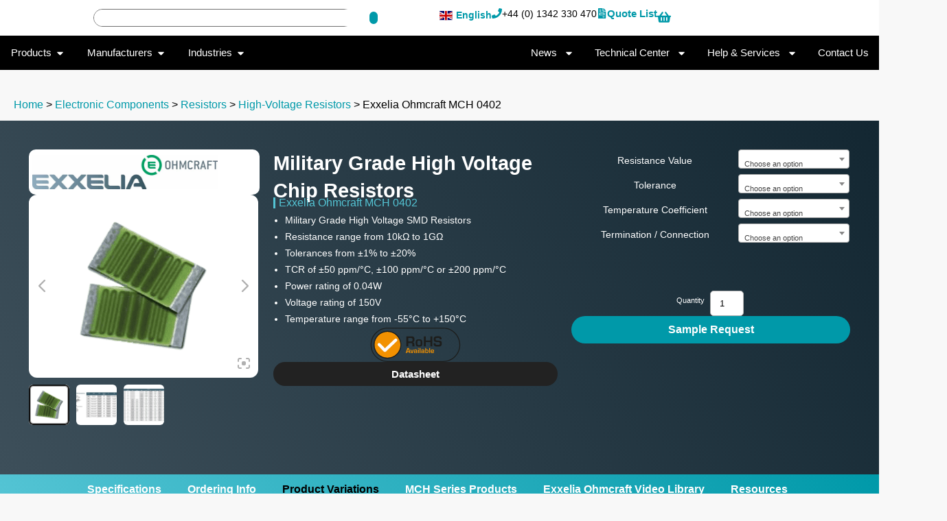

--- FILE ---
content_type: application/javascript; charset=UTF-8
request_url: https://www.rhopointcomponents.com/wp-content/themes/rhopointcomponents.helloele/assets/js/ordering-info.min.js?ver=71d91e36fa4c942f7419e79f223d81af
body_size: -317
content:
jQuery(document).ready((function($){if($(".ordering-attribute").hover((function(){var e=$(this).attr("class").split(" ")[0];$(".order-number-example ."+e).toggleClass("selected")})),$(".order-number-example .order-number-element").hover((function(){var e=$(this).attr("class").split(" ")[0];$("."+e+".ordering-attribute").toggleClass("selected")})),o=".ordering-info",i=$(window).scrollTop(),n=i+$(window).height(),(s=$(o).offset().top)<=n&&s>=i){var e=[],t=[];function r(e){e.toggleClass("hover")}$("#tab-custom-ordering-info-0 .order-number-element").each((function(){1!=$(this).hasClass("separator")&&e.push($(this))})),$("#tab-custom-ordering-info-0 .ordering-attribute").each((function(){t.push($(this))})),function o(){var i=e.shift(),n=t.shift();if(r(i),r(n),setTimeout((function(){r(i)}),200),setTimeout((function(){r(n)}),200),e.length){var s=50*e.length;s<300&&(s=300),setTimeout(o,s)}}()}var o,i,n,s}));

--- FILE ---
content_type: image/svg+xml
request_url: https://www.rhopointcomponents.com/wp-content/uploads/2021/02/RoHS-Available.svg
body_size: 1061
content:
<svg xmlns="http://www.w3.org/2000/svg" xmlns:xlink="http://www.w3.org/1999/xlink" xmlns:serif="http://www.serif.com/" width="100%" height="100%" viewBox="0 0 236 90" xml:space="preserve" style="fill-rule:evenodd;clip-rule:evenodd;stroke-linejoin:round;stroke-miterlimit:2;"><circle cx="44.25" cy="44.925" r="34.275" style="fill:#f29100;"></circle><path d="M98.7,40.425l-0,8.7l-5.025,-0l0,-26.325l13.425,-0c5.775,0.15 7.95,1.95 7.95,7.875c-0,3.9 -0.225,6.75 -4.65,7.425l0,0.15c3.6,0.3 4.425,2.25 4.425,6l0,4.875l-5.025,-0l0,-4.95c0,-2.25 -0.9,-3.75 -3.3,-3.825l-7.8,0.075Zm6.675,-4.275c3.75,0 4.65,-0.75 4.65,-4.575c0,-3.75 -0.675,-4.425 -4.275,-4.425l-7.05,-0l0,9l6.675,0Z" style="fill:#1d1d1b;fill-rule:nonzero;"></path><path d="M135.75,39.975c0,7.125 -0.975,9.45 -8.7,9.45c-7.725,-0 -8.7,-2.25 -8.7,-9.45c0,-7.2 0.975,-9.45 8.7,-9.45c7.725,-0 8.7,2.25 8.7,9.45Zm-12.975,-0c-0,4.95 0.3,6 4.275,6c3.975,-0 4.275,-1.125 4.275,-6c-0,-4.95 -0.3,-6.075 -4.275,-6.075c-3.975,0 -4.275,1.125 -4.275,6.075Z" style="fill:#1d1d1b;fill-rule:nonzero;"></path><path d="M162,49.125l-5.025,0l0,-11.25l-12.225,0l0,11.25l-5.025,0l0,-26.325l5.025,-0l0,10.8l12.225,-0l0,-10.8l5.025,-0l0,26.325Z" style="fill:#1d1d1b;fill-rule:nonzero;"></path><path d="M170.475,40.8l0,1.2c0,3 1.275,3.225 6,3.225c4.575,-0 5.25,-0.825 5.25,-3.9c0,-3.75 -2.025,-3.3 -5.925,-3.45c-5.7,-0.375 -10.2,-0.15 -10.2,-7.8c0,-7.2 4.575,-7.425 10.875,-7.425c5.4,-0 9.75,0.15 9.75,7.125l0,0.825l-5.025,-0l0,-0.825c0,-2.85 -1.125,-2.925 -4.725,-2.925c-5.025,-0 -5.85,0.525 -5.85,3.3c0,3.225 0.675,3.3 5.775,3.675c8.1,0.525 10.35,0.9 10.35,7.65c0,7.425 -3.525,8.025 -10.275,8.025c-5.85,0 -11.025,0.15 -11.025,-7.35l0,-1.2l5.025,0l0,-0.15Z" style="fill:#1d1d1b;fill-rule:nonzero;"></path><rect x="95.25" y="53.475" width="94.5" height="17.4" style="fill:none;"></rect><path d="M95.625,64.125l-0.825,2.475l-2.625,0l4.35,-13.2l3.75,0l4.425,13.2l-2.55,0l-0.825,-2.475l-5.7,-0Zm2.85,-8.775l-2.25,6.825l4.575,-0l-2.325,-6.825Z" style="fill:#f29100;fill-rule:nonzero;"></path><path d="M110.4,66.6l-3.375,0l-2.775,-9.225l2.25,0l2.175,7.725l0.075,0l2.025,-7.725l2.325,0l-2.7,9.225Z" style="fill:#f29100;fill-rule:nonzero;"></path><path d="M120.075,65.475c-0.525,1.2 -1.875,1.275 -2.925,1.275c-2.1,0 -3.45,-0.45 -3.45,-2.925c-0,-2.25 1.125,-2.85 3.45,-2.85c1.125,-0 2.25,-0 2.775,1.05l0.075,0l-0,-1.2c-0,-1.5 -0.15,-2.025 -1.95,-2.025c-0.975,0 -1.725,0.075 -1.725,1.275l-2.25,0c-0,-2.7 1.875,-2.775 3.975,-2.775c2.925,0 4.2,0.45 4.2,3.525l-0,5.775l-2.25,0l0.075,-1.125Zm-4.125,-1.65c-0,1.275 0.525,1.425 2.025,1.425c1.2,0 2.025,-0.075 2.025,-1.425c-0,-1.275 -0.975,-1.35 -2.025,-1.35c-1.125,-0 -2.025,-0 -2.025,1.35Z" style="fill:#f29100;fill-rule:nonzero;"></path><path d="M126.525,55.35l-2.25,-0l-0,-1.875l2.25,-0l-0,1.875Zm-0,11.25l-2.25,0l-0,-9.225l2.25,0l-0,9.225Z" style="fill:#f29100;fill-rule:nonzero;"></path><rect x="128.55" y="53.475" width="2.25" height="13.125" style="fill:#f29100;fill-rule:nonzero;"></rect><path d="M139.05,65.475c-0.525,1.2 -1.875,1.275 -2.925,1.275c-2.1,0 -3.45,-0.45 -3.45,-2.925c0,-2.25 1.125,-2.85 3.45,-2.85c1.125,-0 2.25,-0 2.775,1.05l0.075,0l0,-1.2c0,-1.5 -0.15,-2.025 -1.95,-2.025c-0.975,0 -1.725,0.075 -1.725,1.275l-2.25,0c-0,-2.7 1.875,-2.775 3.975,-2.775c2.925,0 4.2,0.45 4.2,3.525l0,5.775l-2.25,0l0.075,-1.125Zm-4.2,-1.65c0,1.275 0.525,1.425 2.025,1.425c1.2,0 2.025,-0.075 2.025,-1.425c-0,-1.275 -0.975,-1.35 -2.025,-1.35c-1.125,-0 -2.025,-0 -2.025,1.35Z" style="fill:#f29100;fill-rule:nonzero;"></path><path d="M143.25,53.475l2.25,-0l0,5.175l0.075,0c0.45,-1.125 1.65,-1.35 2.775,-1.35c3.15,0 3.525,1.725 3.525,4.425c-0,2.85 -0.075,5.025 -3.525,5.025c-1.275,0 -2.325,-0.3 -2.85,-1.5l-0.075,0l0.075,1.425l-2.25,0l-0,-13.2Zm2.25,8.25c0,2.175 -0.075,3.3 2.25,3.3c2.025,0 1.95,-1.2 1.95,-3.3c0,-2.325 -0.45,-2.775 -1.95,-2.775c-1.95,0 -2.25,0.825 -2.25,2.775Z" style="fill:#f29100;fill-rule:nonzero;"></path><rect x="153.75" y="53.475" width="2.25" height="13.125" style="fill:#f29100;fill-rule:nonzero;"></rect><path d="M166.425,63.675c0,2.925 -1.65,3.075 -4.275,3.075c-3.525,0 -4.275,-1.125 -4.275,-4.725c0,-3.3 0.525,-4.725 4.275,-4.725c3.825,0 4.275,1.125 4.275,5.1l-6.375,0c0,1.95 0.075,2.625 2.025,2.625c1.2,0 2.1,0 2.1,-1.35l2.25,0Zm-2.25,-2.625c0,-1.875 -0.3,-2.025 -2.1,-2.025c-1.95,0 -2.025,0.375 -2.025,2.025l4.125,0Z" style="fill:#f29100;fill-rule:nonzero;"></path><path d="M44.25,81.15c-20.025,0 -36.225,-16.275 -36.225,-36.225c0,-20.025 16.2,-36.3 36.225,-36.3c20.025,0 36.225,16.275 36.225,36.225c0,20.025 -16.275,36.3 -36.225,36.3Zm0,-70.275c-18.75,0 -33.975,15.225 -33.975,33.975c0,18.75 15.225,33.975 33.975,33.975c18.75,-0 33.975,-15.225 33.975,-33.975c0,-18.675 -15.225,-33.975 -33.975,-33.975Z" style="fill:#1d1d1b;fill-rule:nonzero;"></path><path d="M190.2,89.85l-145.275,-0c-24.75,-0 -44.925,-20.175 -44.925,-44.925c-0,-24.75 20.175,-44.925 44.925,-44.925l145.35,0c24.75,0 44.925,20.175 44.925,44.925c-0.075,24.75 -20.175,44.925 -45,44.925Zm-145.275,-87.6c-23.55,0 -42.675,19.125 -42.675,42.675c-0,23.55 19.125,42.675 42.675,42.675l145.35,-0c23.55,-0 42.675,-19.125 42.675,-42.675c0,-23.55 -19.125,-42.675 -42.675,-42.675l-145.35,0Z" style="fill:#1d1d1b;fill-rule:nonzero;"></path><g><path d="M69.075,29.775c-1.5,-1.65 -4.125,-1.725 -5.7,-0.15l-25.8,24.45l-12.3,-12.675c-1.575,-1.575 -4.125,-1.65 -5.7,-0.075c-1.575,1.575 -1.65,4.125 -0.075,5.7l15.075,15.45c0.825,0.825 1.875,1.2 2.925,1.2c0.975,-0 2.025,-0.375 2.775,-1.125l28.65,-27.225c1.575,-1.425 1.65,-3.975 0.15,-5.55Z" style="fill:#fcfcfc;fill-rule:nonzero;"></path></g></svg>

--- FILE ---
content_type: application/javascript; charset=UTF-8
request_url: https://www.rhopointcomponents.com/wp-content/cache/min/1/wp-content/plugins/woo-rfq-for-woocommerce/gpls_assets/js/gpls_woo_rfq.js?ver=1760972263
body_size: -59
content:
jQuery.ajaxSetup({cache:!1});jQuery(document).ready(function(){try{jQuery('.related .woocommerce-Price-amount >*,'+'.related .from >*,'+'.related .price >*,'+'.related .total >*,'+'.related .amount >*,'+'.related  .bundle_price >*').show();jQuery('.related .woocommerce-Price-amount >*,'+'.related .from >*,'+'.related .price >*,'+'.related .total >*,'+'.related .amount >*,'+'.related  .bundle_price >*').attr('style','visibility: visible !important;');jQuery('.qodef--single').attr('style','visibility: visible !important');jQuery('.required').attr("required",!0);jQuery('form.checkout').removeAttr('novalidate');jQuery('.required').attr("required",!0);jQuery('.gpls-woo-rfq_update-rfq-cart_button').on('click',function(){jQuery('input[name="gpls-woo-rfq_update"]').val(!0);jQuery('input[name="gpls-woo-rfq_checkout"]').val(!1);jQuery('#rfq_fname').attr("required",!1);jQuery('#rfq_lname').attr("required",!1);jQuery('#rfq_email_customer').attr("required",!1);jQuery('#rfq_fname').removeClass("required");jQuery('#rfq_lname').removeClass("required");jQuery('#rfq_email_customer').removeClass("required")});jQuery('.gpls-woo-rfq_checkout_button').on('click',function(){jQuery('.required').attr("required",!0);jQuery('#rfq_fname').attr("required",!0);jQuery('#rfq_lname').attr("required",!0);jQuery('#rfq_email_customer').attr("required",!0);jQuery('input[name="gpls-woo-rfq_update"]').val(!1);jQuery('input[name="gpls-woo-rfq_checkout"]').val(!0)});jQuery('.rfq_billing_country').on('change',function(){if(jQuery('#rfq_billing_country').val()!=='US'){jQuery('#rfq_state_select').val("");jQuery('#rfq_state_select').hide();jQuery('#rfq_state_text').show();jQuery('#rfq_state_select').attr("required",!1);jQuery('#rfq_state_text').attr("required",!0)}else{jQuery('#rfq_state_text').val("");jQuery('#rfq_state_text').hide();jQuery('#rfq_state_select').show();jQuery('#rfq_state_select').attr("required",!0);jQuery('#rfq_state_text').attr("required",!1)}});jQuery('.gpls_rfq_set').on('click',function(){var variation_id=jQuery("[name='variation_id']").val();var rfq_product_id=jQuery("[name='add-to-cart']").val();jQuery("[name='rfq_product_id']").val(1);jQuery("[name='rfq_id']").val(rfq_product_id)});jQuery(".product-quantity").on('change',function(){jQuery('.shop_table.cart').closest('form').find('input[name="update_cart"]').prop('disabled',!1)});jQuery('.related .woocommerce-Price-amount >*,'+'.related .from >*,'+'.related .price >*,'+'.related .total >*,'+'.related .amount >*,'+'.related  .bundle_price >*').show();jQuery('.related .woocommerce-Price-amount >*,'+'.related .from >*,'+'.related .price >*,'+'.related .total >*,'+'.related .amount >*,'+'.related  .bundle_price >*').attr('style','visibility: visible !important;')}catch(err){}});jQuery(document).ready(function(){try{if(jQuery('#rfq_billing_country').val()!=='US'){jQuery('#rfq_state_select').val("");jQuery('#rfq_state_select').hide();jQuery('#rfq_state_text').show();jQuery('#rfq_state_select').attr("required",!1);jQuery('#rfq_state_text').attr("required",!0)}else{jQuery('#rfq_state_text').val("");jQuery('#rfq_state_text').hide();jQuery('#rfq_state_select').show();jQuery('#rfq_state_select').attr("required",!0);jQuery('#rfq_state_text').attr("required",!1)}
jQuery('form.checkout').on('click',function(){jQuery('form.checkout').removeAttr('novalidate')})}catch(err){}});jQuery(".remove_session_files a").click(function(e){try{e.preventDefault()}catch(err){}})

--- FILE ---
content_type: application/javascript; charset=UTF-8
request_url: https://www.rhopointcomponents.com/wp-content/plugins/woocommerce-extra-product-options-pro/public/assets/js/thwepo-public.min.js?ver=3.2.8
body_size: 17360
content:
function thwepoViewPassword(elm){thwepo_public_base.thwepoviewpassword(elm)}function thwepo_remove_uploaded_file(elm){thwepo_public_file_upload.remove_uploaded_file(elm)}function init_thwepo(){thwepo_public.initialize_thwepo()}var thwepo_public_base=function($,window,document){"use strict";function remove_duplicates(arr){return arr.filter(function(elem,index,self){return index==self.indexOf(elem)})}function remove_empty_values(arr){var result=arr;return $.isArray(arr)&&(result=arr.filter(function(elem,index,self){return!isEmpty(elem)})),result}function is_subset_of(set,subset){var is_subset=!0;return $.isArray(set)&&$.isArray(subset)&&$.each(subset,function(index,value){if(-1==$.inArray(value,set))return is_subset=!1,!1}),is_subset}function array_intersection(arr1,arr2){return $.map(arr1,function(a){return $.inArray(a,arr2)<0?null:a})}function is_empty_arr(value){var is_empty=!0;return Array.isArray(value)&&value.length&&(is_empty=!1),is_empty}function padZero(s,len,c){s=""+s;for(var c=c||"0";s.length<len;)s=c+s;return s}function isInt(value){return!isNaN(value)&&parseInt(Number(value))==value&&!isNaN(parseInt(value,10))}function isFloat(value){return!isNaN(value)&&parseFloat(Number(value))==value&&!isNaN(parseFloat(value,10))}function isEmpty(val){return void 0===val||null==val||val.length<=0}function may_parse_date(dateStr){if(DATE_FORMAT_1.test(dateStr)){var date=new Date(dateStr);if(date)return date}return dateStr}function isInputField(field){if(field&&field.length>0){var tagName=field[0].tagName.toLowerCase();if($.inArray(tagName,["input","select","textarea"])>-1)return!0}return!1}function isInputChoiceField(type,multiple){return!!("select"===type||"radio"===type||"checkbox"===type&&multiple)}function getInputField(key){var field=null;return key&&(field=$("#"+key),isInputField(field)||(field=$("input[name='"+key+"']"),isInputField(field)||(field=$("input[name='"+key+"[]']"),isInputField(field)||(field=$("input[name='"+key+"[0]']"))))),field}function prepare_date(dateStr,format,strict){var date=null;if(!isEmpty(dateStr))try{date=$.datepicker.parseDate(format,dateStr),date.setHours(0,0,0,0)}catch(err){if(!strict){var pattern=dateStr.split(" "),years=null,months=null,days=null;if(pattern.length>0)for(var i=0;i<pattern.length;i++){var x=pattern[i];x=x.toLowerCase(),-1!=x.indexOf("y")?(x=x.replace(/y/gi,""),years=parseInt(x)):-1!=x.indexOf("m")?(x=x.replace(/m/gi,""),months=parseInt(x)):-1!=x.indexOf("d")&&(x=x.replace(/d/gi,""),days=parseInt(x))}isEmpty(years)&&isEmpty(months)&&isEmpty(days)||(date=new Date,date.setHours(0,0,0,0),years&&0!=years&&date.setFullYear(date.getFullYear()+years),months&&0!=months&&date.setMonth(date.getMonth()+months),days&&0!=days&&date.setDate(date.getDate()+days))}}return date}function compare_dates(field,cvalue){var result=null,value=field.val(),format=field.data("date-format"),type=field.data("type");if(isEmpty(value)||isEmpty(cvalue))return null;if("daterangepicker"===type)value=moment(value,format),value=value.format("YYYY-MM-DD"),cvalue=moment(cvalue,format),cvalue=cvalue.format("YYYY-MM-DD"),moment(value).isAfter(cvalue)?result=1:moment(value).isBefore(cvalue)?result=-1:moment(value).isSame(cvalue)&&(result=0);else{var d1=prepare_date(value,format,!0),d2=prepare_date(cvalue,format,!1);if(d1&&d2)try{d1>d2?result=1:d1<d2?result=-1:d1.getTime()===d2.getTime()&&(result=0)}catch(err){result=null}}return result}function isSameDate(date1,date2){if(date1&&date2){var day1=date1.getDate(),month1=date1.getMonth()+1,year1=date1.getFullYear(),day2=date2.getDate(),month2=date2.getMonth()+1,year2=date2.getFullYear(),matchYear=!(!isInt(day1)||!isInt(day2)||day1!=day2),matchMonth=!(!isInt(month1)||!isInt(month2)||month1!=month2),matchDay=!(!isInt(year1)||!isInt(year2)||year1!=year2);return matchYear&&matchMonth&&matchDay}return!1}function is_date_eq(field,cvalue){var result=compare_dates(field,cvalue);return null!=result&&0===result}function is_date_gt(field,cvalue){var result=compare_dates(field,cvalue);return null!=result&&1===result}function is_date_lt(field,cvalue){var result=compare_dates(field,cvalue);return null!=result&&-1===result}function is_day_eq(field,cvalue){var result=!1;if(!isEmpty(cvalue)){var value=field.val(),format=field.data("date-format"),date=prepare_date(value,format,!0);if(date){var day=date.getDay();if(isInt(cvalue))cvalue=parseInt(cvalue),result=null!=day&&day===cvalue;else if(cvalue=cvalue.toLowerCase(),$.inArray(cvalue,weekDays)>=0){var daystring=weekDays[day];result=null!=daystring&&daystring===cvalue}}}return result}function setup_enhanced_select(form,class_selector,data){form.find("select."+class_selector).each(function(){var ms=$(this),dataset=ms[0].dataset,select_id=ms.attr("id"),thwepo_select2_auto_width=thwepo_public_var.thwepo_select2_auto_width;ms.selectWoo({allowClear:!0,placeholder:ms.data("placeholder"),maximumSelectionLength:ms.data("maxselections"),language:data.language,dropdownAutoWidth:thwepo_select2_auto_width,dropdownCssClass:"thwepo-select2-dropdown thwepo-select-id-"+select_id,width:"100%",templateResult:function(data){if(!data.element)return data.text;var $element=$(data.element),$wrapper=$("<span></span>");return $wrapper.append($element.text()),$wrapper},templateSelection:function(data){return data.text}}).addClass("enhanced"),setSelect2Colors({text_color_active:dataset.selectOptionTextColorActive,text_color_inactive:dataset.selectOptionTextColorInactive,text_color_hover:dataset.selectOptionTextColorHover,background_color_active:dataset.selectOptionBackgroundColorActive,background_color_inactive:dataset.selectOptionBackgroundColorInactive,background_color_hover:dataset.selectOptionBackgroundColorHover,border_color_active:dataset.selectOptionBorderColorActive,border_color_inactive:dataset.selectOptionBorderColorInactive,border_color_hover:dataset.selectOptionBorderColorHover},select_id)})}function setSelect2Colors(colors,select_id){var style=document.createElement("style"),styleContent="";colors.background_color_inactive&&(styleContent+=".select2-container .thwepo-select-id-"+select_id+" .select2-results__option,.select2-container .thwepo-select-id-"+select_id+" .select2-results__option[data-selected=false] {    background-color: "+colors.background_color_inactive+" !important;}"),colors.background_color_active&&(styleContent+=".select2-container--default .thwepo-select-id-"+select_id+" .select2-results__option[data-selected=true] {    background-color: "+colors.background_color_active+" !important;}"),colors.background_color_hover&&(styleContent+=".select2-container--default .thwepo-select-id-"+select_id+" .select2-results__option--highlighted[aria-selected],.select2-container--default .thwepo-select-id-"+select_id+" .select2-results__option--highlighted[data-selected] {    background-color: "+colors.background_color_hover+" !important;}"),colors.text_color_active&&(styleContent+=".select2-container--default .thwepo-select-id-"+select_id+" .select2-results__option[data-selected=true] {    color: "+colors.text_color_active+" !important;}"),colors.text_color_inactive&&(styleContent+=".select2-container .thwepo-select-id-"+select_id+" .select2-results__option, .select2-container .thwepo-select-id-"+select_id+" .select2-results__option[data-selected=false] {    color: "+colors.text_color_inactive+" !important;}"),colors.text_color_hover&&(styleContent+=".select2-container--default .thwepo-select-id-"+select_id+" .select2-results__option--highlighted[aria-selected],.select2-container--default .thwepo-select-id-"+select_id+" .select2-results__option--highlighted[data-selected] {    color: "+colors.text_color_hover+" !important;}"),colors.border_color_inactive&&(styleContent+=".select2-container .thwepo-select-id-"+select_id+" .select2-results__option,.select2-container .thwepo-select-id-"+select_id+" .select2-results__option[data-selected=false] {    border: 0.5px solid "+colors.border_color_inactive+" !important;}"),colors.border_color_active&&(styleContent+=".select2-container--default .thwepo-select-id-"+select_id+" .select2-results__option[data-selected=true] {    border: 0.5px solid "+colors.border_color_active+" !important;}"),colors.border_color_hover&&(styleContent+=".select2-container--default .thwepo-select-id-"+select_id+" .select2-results__option--highlighted[aria-selected],.select2-container--default .thwepo-select-id-"+select_id+" .select2-results__option--highlighted[data-selected] {    border: 0.5px solid "+colors.border_color_hover+" !important;}"),(colors.background_color_inactive||colors.background_color_active||colors.background_color_hover||colors.text_color_active||colors.text_color_inactive||colors.text_color_hover||colors.border_color_inactive||colors.border_color_active||colors.border_color_hover)&&(styleContent+=".select2-container .thwepo-select-id-"+select_id+" .select2-results__option,.select2-container .thwepo-select-id-"+select_id+" .select2-results__option[data-selected=false] {   margin: 0px !important;}"),styleContent&&(style.textContent=styleContent,document.head.appendChild(style))}function calculate_minutes_from_hr_min(_hour,_min){var minutes=null;return isInt(_hour)&&isInt(_min)&&(minutes=60*_hour+_min),minutes}function get_minutes_from_time_24hr(time){var minutes=null,timeArr=time.split(":");if(2==timeArr.length){minutes=calculate_minutes_from_hr_min(parseInt(timeArr[0]),parseInt(timeArr[1]))}return minutes}function no_specific_days(date,disableDays){var day=date.getDay(),daystring=weekDays[day];return[-1==disableDays.indexOf(daystring),""]}function no_specific_dates(date,datestring){var day=date.getDate(),month=date.getMonth()+1,year=date.getFullYear(),dateArr=datestring.split("-");if(3==dateArr.length){var matchYear=!isInt(dateArr[0])||dateArr[0]==year,matchMonth=!isInt(dateArr[1])||dateArr[1]==month,matchDay=!isInt(dateArr[2])||dateArr[2]==day;return isInt(dateArr[0])||isInt(dateArr[1])||isInt(dateArr[2])?[!(matchYear&&matchMonth&&matchDay),""]:[!0,""]}if(LINKED_DATE_FORMAT.test(datestring)){var sd=get_linked_datepicker_selected_date(datestring,"disabled");return sd?[!isSameDate(date,sd),""]:[!0,""]}var _now=new Date;if(isSameDate(date,_now)){var _hour=_now.getHours(),_min=_now.getMinutes(),op="eq";-1!=datestring.indexOf("+")?(op="gt",datestring=datestring.replace("+","")):-1!=datestring.indexOf("-")&&(op="lt",datestring=datestring.replace("-",""));var _minutes=calculate_minutes_from_hr_min(_hour,_min),minutes=get_minutes_from_time_24hr(datestring);if(isInt(minutes)&&isInt(_minutes)&&("eq"===op&&_minutes==minutes||"gt"===op&&_minutes>minutes||"lt"===op&&_minutes<minutes))return[!1,""]}return[!0,""]}function no_specific_months(date,disableMonths){var month=date.getMonth(),monthstring=month.toString();return[-1==disableMonths.indexOf(monthstring),""]}function disable_dates(date){var disabledDays=$(this).data("disabled-days");if(disabledDays&&disabledDays.length>0){var daysArr=disabledDays.split(","),disabledDay=no_specific_days(date,daysArr);if(!disabledDay[0])return disabledDay}var disabledDates=$(this).data("disabled-dates");if(disabledDates&&disabledDates.length>0){var datesArr=disabledDates.split(",");if(datesArr.length>0)for(var i=0;i<datesArr.length;i++){var disabledDate=no_specific_dates(date,datesArr[i].trim());if(!disabledDate[0])return disabledDate}}var disabledMonths=$(this).data("disabled-months");if(Number.isInteger(disabledMonths)&&(disabledMonths=disabledMonths.toString()),disabledMonths&&disabledMonths.length>0){var monthsArr=disabledMonths.split(","),disabledMonth=no_specific_months(date,monthsArr);if(!disabledMonth[0])return disabledMonth}return[!0,""]}function get_linked_datepicker_selected_date(dateStr,option){var sd=null;if(LINKED_DATE_FORMAT.test(dateStr)){var linkedDate=dateStr.replace(/[{}]/g,"");if(linkedDate){var dp=$("#"+linkedDate);dp.length&&(sd=dp.datepicker("getDate"))}}return sd}function check_if_linked_date(dateStr,targetDp,option){if(LINKED_DATE_FORMAT.test(dateStr)){var linkedDate=dateStr.replace(/[{}]/g,"");if(linkedDate){var dp=$("#"+linkedDate);dp.length&&dp.datepicker("option","onSelect",function(dateText,inst){if("minDate"===option){var df=dp.data("date-format"),dpDate=prepare_date(dateText,df,!0),nextDate=new Date(dpDate.getTime()+864e5);targetDp.datepicker("option","minDate",nextDate)}else"maxDate"===option&&targetDp.datepicker("option","maxDate",dp.datepicker("getDate"))})}dateStr=""}return dateStr}function setup_date_picker(form,class_selector,data){form.find("."+class_selector).each(function(){var dateFormat=$(this).data("date-format"),defaultDate=$(this).data("default-date"),maxDate=$(this).data("max-date"),minDate=$(this).data("min-date"),yearRange=$(this).data("year-range"),numberOfMonths=$(this).data("number-months"),firstDay=$(this).data("first-day"),altField=$(this).data("alt-field"),readonly=$(this).data("readonly");readonly=!("yes"!==readonly||!data.readonly_date_field),maxDate=may_parse_date(maxDate),minDate=may_parse_date(minDate),maxDate=check_if_linked_date(maxDate,$(this),"maxDate"),minDate=check_if_linked_date(minDate,$(this),"minDate"),dateFormat=""==dateFormat?"dd/mm/yy":dateFormat,defaultDate=""==defaultDate?null:defaultDate,maxDate=""==maxDate?null:maxDate,minDate=""==minDate?null:minDate,yearRange=""==yearRange?"-100:+1":yearRange,numberOfMonths=numberOfMonths>0?numberOfMonths:1;var value=$(this).val();value.trim()&&(defaultDate=value),$(this).datepicker({defaultDate:defaultDate,maxDate:maxDate,minDate:minDate,yearRange:yearRange,numberOfMonths:numberOfMonths,showButtonPanel:!0,changeMonth:!0,changeYear:!0}),$(this).datepicker("option",$.datepicker.regional[data.language]),$(this).datepicker("option","dateFormat",dateFormat),$(this).datepicker("option","beforeShowDay",disable_dates),$(this).datepicker("option","firstDay",firstDay),$(this).datepicker("setDate",defaultDate),$(this).prop("readonly",readonly),altField&&$(this).datepicker("option","altField","#"+altField)})}function setup_daterange_picker(form,class_selector,data){form.find("."+class_selector).each(function(){var name=$(this).attr("name"),dateFormat=$(this).data("date-format"),startDate=$(this).data("start-date"),endDate=$(this).data("end-date"),maxDate=$(this).data("max-date"),minDate=$(this).data("min-date"),minYear=$(this).data("min-year"),maxYear=$(this).data("max-year"),readonly=($(this).data("first-day"),$(this).data("alt-field"),$(this).data("readonly")),timepicker=$(this).data("timepicker"),timeonly=$(this).data("timeonly"),single_calendar=$(this).data("single-calendar");readonly=!("yes"!==readonly||!data.readonly_date_field),timepicker="yes"===timepicker,dateFormat=""==dateFormat?"DD/MM/YYYY":dateFormat,startDate=startDate&&moment(startDate,dateFormat,!0).isValid()?startDate:moment().startOf("day"),endDate=endDate&&moment(endDate,dateFormat,!0).isValid()?endDate:moment().endOf("day"),maxDate=""==maxDate?null:maxDate,minDate=""==minDate?null:minDate;var range_picker_time_format=thwepo_public_var.range_picker_time_format;range_picker_time_format=!!range_picker_time_format;var range_picker_time_increment=thwepo_public_var.range_picker_time_increment,show_dropdown_year=thwepo_public_var.show_dropdown_year;show_dropdown_year=!!show_dropdown_year;var start_of_week=thwepo_public_var.start_of_week;single_calendar=!!single_calendar;var value=$(this).val();if(value.trim()){var startDate_val=$("#"+name+"_start").val();startDate=startDate_val||startDate;var endDate_val=$("#"+name+"_end").val();if(endDate=endDate_val||endDate,!startDate_val||!endDate_val){const parsedDates=parseDateRange(value);startDate=parsedDates.startDate?parsedDates.startDate:startDate,endDate=parsedDates.endDate?parsedDates.endDate:endDate}}moment.locale(data.language),$(this).daterangepicker({locale:{format:dateFormat,firstDay:start_of_week},startDate:startDate,endDate:endDate,minDate:minDate,maxDate:maxDate,minYear:minYear,maxYear:maxYear,showDropdowns:show_dropdown_year,timePicker:timepicker,timePicker24Hour:range_picker_time_format,timePickerIncrement:range_picker_time_increment,singleDatePicker:single_calendar},function(start,end,label){var start=start.format(dateFormat),end=end.format(dateFormat);$("#"+name+"_start").val(start),$("#"+name+"_end").val(end)}),"yes"===timeonly&&$(this).on("show.daterangepicker",function(ev,picker){picker.container.find(".calendar-table").hide()})})}function parseDateRange(value){const dates=value.trim().split("-").map(function(date){return date.trim()});if(2===dates.length){return{startDate:dates[0],endDate:dates[1]}}return null}function split_hour_min(hourMinStr){var hours=0,minutes=0;if(hourMinStr&&("string"==typeof hourMinStr||hourMinStr instanceof String)){var _hourMin=hourMinStr.split(" ");if(_hourMin.length>0)for(var i=0;i<_hourMin.length;i++){var x=_hourMin[i];x=x.toLowerCase(),-1!=x.indexOf("h")?(x=x.replace(/h/gi,""),hours=parseInt(x)):-1!=x.indexOf("m")&&(x=x.replace(/m/gi,""),minutes=parseInt(x))}hours=hours||0,minutes=minutes||0,minutes>=60&&(hours+=1,minutes=0)}return[hours,minutes]}function get_start_hr_min(startTime){var timeInfo={};if(startTime){var startTimeArr=split_hour_min(startTime);if(startTimeArr.length>1){var currTime=new Date,currHour=currTime.getHours(),currMin=currTime.getMinutes(),_startHour=startTimeArr[0],startDays=parseInt(_startHour/24),startDate=new Date;startDate.addDays(startDays).setHours(0,0,0,0);var startHour=_startHour%24,startMin=startTimeArr[1];startHour=currHour+startHour,startMin=currMin+startMin,startMin>=60?(startHour++,startMin-=60):startMin<0&&(startHour--,startMin=60+startMin),timeInfo.startDate=startDate,timeInfo.startDays=startDays,timeInfo.startHour=startHour,timeInfo.startMin=startMin,timeInfo.hour=startTimeArr[0],timeInfo.min=startTimeArr[1]}}return timeInfo}function get_time_suffix(time){time=time.toLowerCase();var suffix="";return-1!=time.indexOf("am")?suffix="am":-1!=time.indexOf("pm")&&(suffix="pm"),suffix}function split_time_string(time,ampm){time=time.replace(/pm/gi,""),time=time.replace(/am/gi,"");var timeArr=time.split(":"),hours=parseInt(timeArr[0]),minutes=parseInt(timeArr[1]);return"pm"==ampm&&hours<12?hours+=12:"am"==ampm&&12==hours&&(hours-=12),[hours,minutes]}function split_time_string_12hr(time){return split_time_string(time,get_time_suffix(time))}function get_disabled_time_ranges(minTime,maxTime,startTime){var minHour=minTime[0],minMin=minTime[1],currTime=(maxTime[0],maxTime[1],new Date);currTime.getHours(),currTime.getMinutes();currTime.setSeconds(0,0);var startHour=startTime.startHour,startMin=startTime.startMin;return(new Date).setHours(startHour,startMin,0,0),minHour=padZero(minHour,2),minMin=padZero(minMin,2),startHour=padZero(startHour,2),startMin=padZero(startMin,2),[[minHour+":"+minMin,startHour+":"+startMin]]}function disable_all_time_slots(tp,minTime,maxTime){var suffixMaxTime=get_time_suffix(maxTime),maxTimeArr=split_time_string(maxTime,suffixMaxTime),maxHour=maxTimeArr[0],maxMin=maxTimeArr[1];maxHour=padZero(maxHour,2),maxMin=padZero(parseInt(maxMin)+1,2);var newMaxTime=maxHour+":"+maxMin;tp.timepicker("option","disableTimeRanges",[[minTime,newMaxTime]])}function adjust_time_slots_based_on_date_selected(dp,tp){var dpDate=null;if(dp){var df=dp.data("date-format");dpDate=prepare_date(dp.val(),df,!0)}var minTime=tp.data("min-time"),maxTime=tp.data("max-time"),startTime=tp.data("start-time"),startTimeArr=get_start_hr_min(startTime);if(startTimeArr){var startDate=startTimeArr.startDate;if(null!=dp&&dpDate<startDate)disable_all_time_slots(tp,minTime,maxTime);else if(null!=dp&&dpDate>startDate)tp.timepicker("option","disableTimeRanges",[]);else{var minTimeArr=split_time_string_12hr(minTime),minHour=minTimeArr[0],minMin=minTimeArr[1],maxTimeArr=split_time_string_12hr(maxTime),maxHour=maxTimeArr[0],maxMin=maxTimeArr[1],startHour=startTimeArr.startHour,startMin=startTimeArr.startMin;if(startHour>maxHour||startHour==maxHour&&startMin>maxMin)disable_all_time_slots(tp,minTime,maxTime);else if(startHour<minHour||startHour==minHour&&startMin<minMin)tp.timepicker("option","disableTimeRanges",[]);else{var disabledTimeRanges=get_disabled_time_ranges(minTimeArr,maxTimeArr,startTimeArr);tp.timepicker("option","disableTimeRanges",disabledTimeRanges)}}}}function setup_time_picker(form,class_selector,data){form.find("."+class_selector).each(function(){var minTime=$(this).data("min-time"),maxTime=$(this).data("max-time"),step=$(this).data("step"),format=$(this).data("format"),linkedDate=($(this).data("start-time"),$(this).data("linked-date"));minTime=minTime||"12:00am",maxTime=maxTime||"11:30pm",step=step||"30",format=format||"h:i A";var args={minTime:minTime,maxTime:maxTime,step:step,timeFormat:format,forceRoundTime:!0,disableTextInput:!0,disableTouchKeyboard:!0,lang:data.lang};if($(this).timepicker(args),linkedDate){var dp=$("#"+linkedDate);dp.length&&adjust_time_slots_based_on_date_selected(dp,$(this))}else adjust_time_slots_based_on_date_selected(null,$(this))})}function setup_color_picker(form){var timer=null,parent=null;form.find(".thwepo-color-picker").length>0&&(form.find(".thwepo-color-picker").iris({change:function(event,ui){parent=$(this).parent(),parent.find(".thwepo-colorpicker-preview").css({backgroundColor:ui.color.toString()}),timer&&clearTimeout(timer),timer=setTimeout(function(){parent.find(".thwepo-color-picker").trigger("thwepocp_color_changed")},1e3)},hide:!0,border:!0}).click(function(){$(".iris-picker").hide(),$(this).closest(".value").find(".iris-picker").show()}),form.find(".thwepo-color-picker").keyup(function(){$(this).parent().find(".thwepo-colorpicker-preview").css({backgroundColor:this.value})})),$("body").click(function(){$(".iris-picker").hide()}),$(".thwepo-color-picker").click(function(event){event.stopPropagation()})}function setup_color_pick_preview(form){form.find(".thwepo-color-picker").length>0&&form.find(".thwepo-color-picker").each(function(){$(this).parent().find(".thwepo-colorpicker-preview").css({backgroundColor:this.value})})}function display_char_count(elm,isCount){var fid=elm.prop("id"),len=elm.val().length,displayElm=$("#"+fid+"-char-count");if(isCount)displayElm.text("("+len+" characters)");else{var maxLen=elm.prop("maxlength"),left=maxLen-len;displayElm.text("("+left+" characters left)"),rem<0&&displayElm.css("color","red")}}function apply_input_masking(elm){var data=$(elm).data("mask-pattern"),alias_items=["datetime","numeric","cssunit","url","IP","email","mac","vin"];-1!==$.inArray(data,alias_items)?$(elm).inputmask({alias:data}):$(elm).inputmask({mask:data,onincomplete:function(){add_unvalidated_fields(this)},oncomplete:function(){remove_validated_fields(this)}})}function add_unvalidated_fields(elm){var field=$(elm),name=$(elm).prop("name");if(field.prop("required")){var unvalidated_fields=$("#thwepo_unvalidated_fields").val(),unvalidated_fields_array=unvalidated_fields?unvalidated_fields.split(","):[];unvalidated_fields_array.push(name),unvalidated_fields=unvalidated_fields_array.toString(),$("#thwepo_unvalidated_fields").val(unvalidated_fields)}}function remove_validated_fields(elm){var name=($(elm),$(elm).prop("name")),unvalidated_fields=$("#thwepo_unvalidated_fields").val(),unvalidated_fields_array=unvalidated_fields?unvalidated_fields.split(","):[];unvalidated_fields_array=jQuery.grep(unvalidated_fields_array,function(value){return value!=name}),unvalidated_fields=unvalidated_fields_array.toString(),$("#thwepo_unvalidated_fields").val(unvalidated_fields)}function set_field_value_by_elm(elm,type,value){switch(type){case"radio":elm.val([value]);break;case"checkbox":1==elm.data("multiple")?(value=value||[],elm.val(value)):elm.val([value]);break;case"select":elm.prop("multiple")?elm.val(value):elm.val([value]);break;default:elm.val(value)}}function get_field_value(type,elm,name){var value="";switch(type){case"radio":value=$("input[type=radio][name="+name+"]:checked").val();break;case"checkbox":if(1==elm.data("multiple")){var valueArr=[];$("input[type=checkbox][name='"+name+"[]']:checked").each(function(){valueArr.push($(this).val())}),value=valueArr}else value=$("input[type=checkbox][name="+name+"]:checked").val();break;case"select":case"multiselect":value=elm.val();break;case"fieldset":value=$("fieldset[id='"+name+"'] input[type=radio]:checked").val();break;default:value=elm.val()}return value}function get_field_name(type,name,id,multiple){return"checkbox"==type&&multiple?name=name.replace("[]",""):"select"==type&&multiple&&(name=id),name}function show_magnified_image(elm){var full_image=$(elm).data("src");$("body").append('<div id="thwepo-image-popup-outer"><div class="thwepo-image-popup"><img src="'+full_image+'" alt="Option full image"</div></div>'),$("#thwepo-image-popup-outer").fadeIn("fast"),$("#thwepo-image-popup-outer").on("click",function(){$(this).remove()})}function thwepoviewpassword(elm){var icon=$(elm),parent_elm=icon.closest(".thwepo-password-field"),input=parent_elm.find("input");icon.hasClass("dashicons-visibility")?(input.attr("type","text"),icon.addClass("dashicons-hidden").removeClass("dashicons-visibility")):icon.hasClass("dashicons-hidden")&&(input.attr("type","password"),icon.addClass("dashicons-visibility").removeClass("dashicons-hidden"))}function number_format(number,decimals,dec_point,thousands_sep){number=(number+"").replace(/[^0-9+\-Ee.]/g,"");var n=isFinite(+number)?+number:0,prec=isFinite(+decimals)?Math.abs(decimals):0,sep=void 0===thousands_sep?",":thousands_sep,dec=void 0===dec_point?".":dec_point,s="";return s=(prec?function(n,prec){var k=Math.pow(10,prec);return""+Math.round(n*k)/k}(n,prec):""+Math.round(n)).split("."),s[0].length>3&&(s[0]=s[0].replace(/\B(?=(?:\d{3})+(?!\d))/g,sep)),(s[1]||"").length<prec&&(s[1]=s[1]||"",s[1]+=new Array(prec-s[1].length+1).join("0")),s.join(dec)}function animate_scroll_top(target_elm,offset){$("html, body").animate({scrollTop:$(target_elm).offset().top-offset},1e3)}function display_range_value(elm){var range_input=$(elm),range_val=range_input.val(),min_attr=(range_input.width(),range_input.attr("min")),max_attr=range_input.attr("max");const min=min_attr||0,max=max_attr||100,position=Number(100*(range_val-min)/(max-min));var display_div=range_input.siblings(".thwepo-range-val");display_div.html(range_val);var left_position;display_div.innerWidth();left_position="calc("+position+"% + ("+(8-.15*position)+"px))",display_div.css("left",left_position)}function apply_labelswatches_styles(){$(".thwepo_labelswatches").each(function(index,label){var label_value_section=$(label).find(".value"),container_class=($(label).attr("class")||"").trim().replace(/\s+/g,".").replace(/^\./,"");set_labelswatches_style({labelswatches_option_text_color_active:label_value_section.data("labelswatches-option-text-color-active"),labelswatches_option_text_color_inactive:label_value_section.data("labelswatches-option-text-color-inactive"),labelswatches_option_text_color_hover:label_value_section.data("labelswatches-option-text-color-hover"),labelswatches_option_background_color_active:label_value_section.data("labelswatches-option-background-color-active"),labelswatches_option_background_color_inactive:label_value_section.data("labelswatches-option-background-color-inactive"),labelswatches_option_background_color_hover:label_value_section.data("labelswatches-option-background-color-hover"),labelswatches_option_border_color_active:label_value_section.data("labelswatches-option-border-color-active"),labelswatches_option_border_color_inactive:label_value_section.data("labelswatches-option-border-color-inactive"),labelswatches_option_border_color_hover:label_value_section.data("labelswatches-option-border-color-hover")},container_class)})}function set_labelswatches_style(label_swatches_colors,container_class){var isCustomColorFlag=!1,styleContent="";if((label_swatches_colors.labelswatches_option_text_color_hover||label_swatches_colors.labelswatches_option_background_color_hover||label_swatches_colors.labelswatches_option_border_color_hover)&&(styleContent+="."+container_class+" .value .thwepo-radio-label-swatch:hover { ",styleContent+=label_swatches_colors.labelswatches_option_text_color_hover?"color: "+label_swatches_colors.labelswatches_option_text_color_hover+" !important; ":"",styleContent+=label_swatches_colors.labelswatches_option_background_color_hover?"background-color: "+label_swatches_colors.labelswatches_option_background_color_hover+" !important; ":"",styleContent+=label_swatches_colors.labelswatches_option_border_color_hover?"border-color: "+label_swatches_colors.labelswatches_option_border_color_hover+" !important; ":"",styleContent+="}\n",isCustomColorFlag=!0),(label_swatches_colors.labelswatches_option_text_color_active||label_swatches_colors.labelswatches_option_background_color_active||label_swatches_colors.labelswatches_option_border_color_active)&&(styleContent+="."+container_class+" .value input:checked + .thwepo-label-swatch-label .thwepo-radio-label-swatch { ",styleContent+=label_swatches_colors.labelswatches_option_text_color_active?"color: "+label_swatches_colors.labelswatches_option_text_color_active+"; ":"",styleContent+=label_swatches_colors.labelswatches_option_background_color_active?"background-color: "+label_swatches_colors.labelswatches_option_background_color_active+"; ":"",styleContent+=label_swatches_colors.labelswatches_option_border_color_active?"border-color: "+label_swatches_colors.labelswatches_option_border_color_active+"; ":"",styleContent+="}\n",isCustomColorFlag=!0),(label_swatches_colors.labelswatches_option_text_color_inactive||label_swatches_colors.labelswatches_option_background_color_inactive||label_swatches_colors.labelswatches_option_border_color_inactive)&&(styleContent+="."+container_class+" .value input + .thwepo-label-swatch-label .thwepo-radio-label-swatch { ",styleContent+=label_swatches_colors.labelswatches_option_text_color_inactive?"color: "+label_swatches_colors.labelswatches_option_text_color_inactive+"; ":"",styleContent+=label_swatches_colors.labelswatches_option_background_color_inactive?"background-color: "+label_swatches_colors.labelswatches_option_background_color_inactive+"; ":"",styleContent+=label_swatches_colors.labelswatches_option_border_color_inactive?"border-color: "+label_swatches_colors.labelswatches_option_border_color_inactive+"; ":"",styleContent+="}\n",isCustomColorFlag=!0),isCustomColorFlag){var style=document.createElement("style");style.innerHTML=styleContent,document.head.appendChild(style)}}var LINKED_DATE_FORMAT=/^{[a-z\_]+[a-z0-9\_]*}$/,DATE_FORMAT_1=/^(19|20)\d{2}-(0?[1-9]|1[0-2])-(0?[1-9]|1\d|2\d|3[01])$/,weekDays=["sun","mon","tue","wed","thu","fri","sat"];return $.fn.getType=function(){try{return"INPUT"==this[0].tagName?this[0].type.toLowerCase():this[0].tagName.toLowerCase()}catch(err){return"E001"}},{setup_enhanced_select:setup_enhanced_select,setup_date_picker:setup_date_picker,setup_daterange_picker:setup_daterange_picker,setup_time_picker:setup_time_picker,setup_color_picker:setup_color_picker,setup_color_pick_preview:setup_color_pick_preview,display_char_count:display_char_count,remove_duplicates:remove_duplicates,remove_empty_values:remove_empty_values,set_field_value_by_elm:set_field_value_by_elm,get_field_value:get_field_value,get_field_name:get_field_name,isInputField:isInputField,isInputChoiceField:isInputChoiceField,getInputField:getInputField,is_date_eq:is_date_eq,is_date_gt:is_date_gt,is_date_lt:is_date_lt,is_day_eq:is_day_eq,isEmpty:isEmpty,isInt:isInt,isFloat:isFloat,is_empty_arr:is_empty_arr,array_intersection:array_intersection,is_subset_of:is_subset_of,apply_input_masking:apply_input_masking,show_magnified_image:show_magnified_image,thwepoviewpassword:thwepoviewpassword,number_format:number_format,animate_scroll_top:animate_scroll_top,display_range_value:display_range_value,apply_labelswatches_styles:apply_labelswatches_styles}}(window.jQuery,window,document),thwepo_public_conditions=function($,window,document){"use strict";function hide_section(celm,validations,needSetup){celm.hide();var sid=celm.prop("id");celm.addClass("thwepo-disabled-section"),
celm.find(".validate-required").length&&celm.find(".validate-required").each(function(){$(this).removeAttr("required")});var disabled_snames=$("#thwepo_disabled_sections").val(),disabled_snames_x=disabled_snames?disabled_snames.split(","):[];disabled_snames_x.push(sid),disabled_snames=disabled_snames_x.toString(),$("#thwepo_disabled_sections").val(disabled_snames),enable_disable_price_fields(celm,!1,!needSetup),$(document.body).trigger("hide_the_section",[celm])}function show_section(celm,validations,needSetup){celm.show();var sid=celm.prop("id");celm.removeClass("thwepo-disabled-section"),celm.find(".validate-required").length&&celm.find(".validate-required:not(.thwepo-disabled-field)").each(function(){$(this).attr("required",!0)});var disabled_snames=$("#thwepo_disabled_sections").val(),disabled_snames_x=disabled_snames?disabled_snames.split(","):[];disabled_snames_x=jQuery.grep(disabled_snames_x,function(value){return value!=sid}),disabled_snames=disabled_snames_x.toString(),$("#thwepo_disabled_sections").val(disabled_snames),enable_disable_price_fields(celm,!0,!needSetup),$(document.body).trigger("show_the_section",[celm])}function hide_field(cfield,validations,needSetup){var cinput=cfield.find(":input.thwepo-input-field");"hidden"===cfield.getType()&&(cinput=cfield);var ftype=cinput.getType(),fid=cinput.prop("id");"radio"==ftype&&(fid=cinput.prop("name")),"checkbox"==ftype&&(fid=cinput.prop("name"),fid=fid.replace("[]","")),cinput.data("current-value")||cinput.data("current-value",thwepo_public_base.get_field_value(ftype,cinput,fid)),cfield.hide(),thwepo_public_base.set_field_value_by_elm(cinput,ftype,""),cinput.addClass("thwepo-disabled-field"),cinput.removeAttr("required");var change_event_disabled_fields=thwepo_public_var.change_event_disabled_fields,change_e_disabled_fields=change_event_disabled_fields?change_event_disabled_fields.split(","):[];-1===$.inArray(fid,change_e_disabled_fields)&&cinput.trigger("change",[{mt:!0}]);var disabled_fnames=$("#thwepo_disabled_fields").val(),disabled_fnames_x=disabled_fnames?disabled_fnames.split(","):[];disabled_fnames_x.push(fid),disabled_fnames=disabled_fnames_x.toString(),$("#thwepo_disabled_fields").val(disabled_fnames),validations&&(cfield.removeClass(validations),cfield.removeClass("woocommerce-validated woocommerce-invalid woocommerce-invalid-required-field")),$(document.body).trigger("hide_the_field",[cfield])}function show_field(cfield,validations,needSetup){var cinput=cfield.find(":input.thwepo-input-field");"hidden"===cfield.getType()&&(cinput=cfield);var ftype=cinput.getType(),fid=cinput.prop("id");"radio"==ftype&&(fid=cinput.prop("name")),"checkbox"==ftype&&(fid=cinput.prop("name"),fid=fid.replace("[]","")),cfield.show();var fval=cinput.data("current-value");fval&&(thwepo_public_base.set_field_value_by_elm(cinput,ftype,fval),cinput.data("current-value","")),cinput.removeClass("thwepo-disabled-field"),cinput.hasClass("validate-required")&&cinput.attr("required",!0);var change_event_disabled_fields=thwepo_public_var.change_event_disabled_fields,change_e_disabled_fields=change_event_disabled_fields?change_event_disabled_fields.split(","):[];-1===$.inArray(fid,change_e_disabled_fields)&&cinput.trigger("change",[{mt:!0}]);var disabled_fnames=$("#thwepo_disabled_fields").val(),disabled_fnames_x=disabled_fnames?disabled_fnames.split(","):[];disabled_fnames_x=jQuery.grep(disabled_fnames_x,function(value){return value!=fid}),disabled_fnames=disabled_fnames_x.toString(),$("#thwepo_disabled_fields").val(disabled_fnames),validations&&cfield.addClass(validations),$(document.body).trigger("show_the_field",[cfield])}function hide_elm(elm,validations,needSetup){"section"===elm.data("rules-elm")?hide_section(elm,validations,needSetup):hide_field(elm,validations,needSetup)}function show_elm(elm,validations,needSetup){"section"===elm.data("rules-elm")?show_section(elm,validations,needSetup):show_field(elm,validations,needSetup)}function enable_disable_price_fields(wrapper,enable,trigger_price_calc){var price_fields=wrapper.find(".thwepo-price-field");price_fields.length&&(enable?price_fields.removeClass("thwepo-disabled-field"):price_fields.addClass("thwepo-disabled-field"),trigger_price_calc&&thwepo_public_price.may_calculate_extra_cost())}function validate_condition(condition,valid,needSetup,cfield){if(condition){var operand_type=condition.operand_type,operand=condition.operand,operator=condition.operator,cvalue=condition.value;"field"===operand_type&&operand&&jQuery.each(operand,function(){var field=!1,fname=this;if("product_variation"==this){if(""!=cvalue){var variation_arr=cvalue.split(":");if(2==variation_arr.length){var fid=variation_arr[0]?variation_arr[0].trim():"";cvalue=variation_arr[1]?variation_arr[1].trim():"",fid&&(fid=fid.replace(/\s+/g,"-").toLowerCase(),$("#"+fid).length?field=$("#"+fid):$("[name="+fid+"]").length&&(field=$("[name="+fid+"]")),fname=fid,valid=!!field&&valid)}}}else{var field=$("#"+this);0==field.length&&(field=$("input[name='"+this+"']"),0==field.length&&(field=$("input[name='"+this+"[]']")))}if(field){var ftype=field.getType(),value=thwepo_public_base.get_field_value(ftype,field,fname);if("empty"===operator&&""!=value)valid=!1;else if("not_empty"===operator&&""==value)valid=!1;else if("value_eq"===operator&&value!=cvalue)valid=!1;else if("value_ne"===operator&&value==cvalue)valid=!1;else if("value_in"===operator){var value_arr=[],cvalue_arr=[];value&&(value_arr=$.isArray(value)?value:value.split(",")),cvalue&&(cvalue_arr=$.isArray(cvalue)?cvalue:cvalue.split(",")),!thwepo_public_base.is_empty_arr(value_arr)&&thwepo_public_base.is_subset_of(cvalue_arr,value_arr)||(valid=!1)}else if("value_cn"===operator){var value_arr=[],cvalue_arr=[];value&&(value_arr=$.isArray(value)?value:value.split(",")),cvalue&&(cvalue_arr=$.isArray(cvalue)?cvalue:cvalue.split(",")),thwepo_public_base.is_subset_of(value_arr,cvalue_arr)||(valid=!1)}else if("value_nc"===operator){var value_arr=[],cvalue_arr=[];value&&(value_arr=$.isArray(value)?value:value.split(",")),cvalue&&(cvalue_arr=$.isArray(cvalue)?cvalue:cvalue.split(","));var intersection=thwepo_public_base.array_intersection(cvalue_arr,value_arr);thwepo_public_base.is_empty_arr(intersection)||(valid=!1)}else if("value_gt"===operator)valid=!(!$.isNumeric(value)||!$.isNumeric(cvalue))&&(!(Number(value)<=Number(cvalue))&&valid);else if("value_le"===operator)valid=!(!$.isNumeric(value)||!$.isNumeric(cvalue))&&(!(Number(value)>=Number(cvalue))&&valid);else if("value_sw"!==operator||value.startsWith(cvalue))if("value_nsw"===operator&&value.startsWith(cvalue))valid=!1;else if("date_eq"!==operator||thwepo_public_base.is_date_eq(field,cvalue))if("date_ne"===operator&&thwepo_public_base.is_date_eq(field,cvalue))valid=!1;else if("date_gt"!==operator||thwepo_public_base.is_date_gt(field,cvalue))if("date_lt"!==operator||thwepo_public_base.is_date_lt(field,cvalue))if("day_eq"!==operator||thwepo_public_base.is_day_eq(field,cvalue)){if("day_ne"===operator&&thwepo_public_base.is_day_eq(field,cvalue))valid=!1;else if("checked"===operator){var checked=field.prop("checked");valid=!!checked&&valid}else if("not_checked"===operator){var checked=field.prop("checked");valid=!checked&&valid}else if("regex"===operator&&cvalue){var regex=new RegExp(cvalue);regex.test(value)||(valid=!1)}}else valid=!1;else valid=!1;else valid=!1;else valid=!1;else valid=!1;if(needSetup){var depFields=field.data("fields");if(depFields){var depFieldsArr=depFields.split(",");depFieldsArr.push(cfield.prop("id")),depFields=depFieldsArr.toString()}else depFields=cfield.prop("id");field.data("fields",depFields),add_field_value_change_handler(field)}}})}return valid}function validate_field_condition(cfield,needSetup){var conditionalRules=cfield.data("rules"),conditionalRulesAction=cfield.data("rules-action"),validations=cfield.data("validations"),valid=!0;if(conditionalRules){try{jQuery.each(conditionalRules,function(){var ruleSet=this;jQuery.each(ruleSet,function(){var rule=this,validRS=!1;jQuery.each(rule,function(){var conditions=this,validCS=!0;jQuery.each(conditions,function(){validCS=validate_condition(this,validCS,needSetup,cfield)}),validRS=validRS||validCS}),valid=valid&&validRS})})}catch(err){alert(err)}"hide"===conditionalRulesAction?valid?hide_elm(cfield,validations,needSetup):show_elm(cfield,validations,needSetup):valid?show_elm(cfield,validations,needSetup):hide_elm(cfield,validations,needSetup)}}function conditional_field_value_change_listner(event,data){conditional_field_value_changed(this,data)}function trigger_conditional_field_value_change(elm){conditional_field_value_changed(elm,!1)}function conditional_field_value_changed(elm,data){var depFields=$(elm).data("fields");if(depFields){var depFieldsArr=depFields.split(",");depFieldsArr=thwepo_public_base.remove_duplicates(depFieldsArr),jQuery.each(depFieldsArr,function(){if(this.length>0){validate_field_condition($("#"+this),!1)}})}data&&data.mt||thwepo_public_price.may_calculate_extra_cost()}function add_field_value_change_handler(field){field.off("change",conditional_field_value_change_listner),field.on("change",conditional_field_value_change_listner)}return{validate_field_condition:validate_field_condition,conditional_field_value_change_listner:conditional_field_value_change_listner,trigger_conditional_field_value_change:trigger_conditional_field_value_change}}(window.jQuery,window,document),thwepo_public_edit_cart=function($,window,document){"use strict";function setup_cart_edit_state(){new URLSearchParams(window.location.search).has("cart_key")&&($(".single_add_to_cart_button").text("Update Cart"),$(".variations select").prop("disabled",!0),$(".reset_variations").css("pointer-events","none").css("opacity","0.5"))}function process_variation_attributes(product_url,cart_item){Array.isArray(cart_item.variation)&&cart_item.variation.forEach(function(variation){const attribute_name=variation.attribute.toLowerCase(),attribute_value=variation.value,global_attribute=thwepo_public_var.global_attributes.find(function(attr){return attr.name.toLowerCase()===attribute_name});if(global_attribute){const term=global_attribute.terms.find(function(term){return term.name.toLowerCase()===attribute_value.toLowerCase()});term&&product_url.searchParams.set("attribute_pa_"+global_attribute.slug,term.slug)}else product_url.searchParams.set("attribute_"+attribute_name,attribute_value)})}function modify_cart_item_name(original_name,extensions,args){const has_thwepo_options=args.cartItem.item_data&&args.cartItem.item_data.length>0||args.cartItem.extensions&&args.cartItem.extensions.thwepo_options;if(!thwepo_public_var.enable_edit_cart||"products_with_options"===thwepo_public_var.enable_edit_cart&&!has_thwepo_options)return original_name;try{const product_url=new URL(args.cartItem.permalink);"variation"===args.cartItem.type&&Array.isArray(args.cartItem.variation)&&args.cartItem.variation.length>0&&process_variation_attributes(product_url,args.cartItem),product_url.searchParams.set("cart_key",args.cartItem.key);const edit_link='<a href="'+product_url.toString()+'" class="thwepo-edit-product-link">edit</a>';return original_name+'<span class="thwepo-edit-product-container"> ('+edit_link+")</span>"}catch(error){return original_name}}function init_blocks_cart_filter(){window.wc&&window.wc.cart&&window.wc.blocksCheckout&&window.wc.blocksCheckout.registerCheckoutFilters("thwepo-blocks-cart-edit-link",{itemName:modify_cart_item_name})}return $(document).ready(init_blocks_cart_filter),{setup_cart_edit_state:setup_cart_edit_state}}(window.jQuery,window,document),thwepo_public_file_upload=function($,window,document){function handle_file_upload(elm){$("."+elm).on("change",function(){var upload_field=$(this);upload_field.parent(".value").find(".thwepo-preview-file").html(""),this.files.length>0&&$.each(this.files,function(){if(!validate_file(this))return show_validation_error(upload_field),!1;read_and_preview_uploaded_file(this,upload_field)})})}function validate_file(file){var valid=!0;if(file.name){var uploaded_file_size=file.size;valid=thwepo_public_var.wp_max_file_upload_size>uploaded_file_size}return valid}function show_validation_error(upload_field){var preview_elm=upload_field.siblings(".thwepo-preview-file");if(!(preview_elm.find(".thwepo-file-size-error").length>0)){var validation_error=$('<span class="thwepo-file-size-error">'+thwepo_public_var.file_upload_error+"</span>");setTimeout(function(){preview_elm.html(validation_error),upload_field.val(null)},50)}}function read_and_preview_uploaded_file(file,elm){if(file.name){var reader=new FileReader;reader.onload=function(event){var image_url=reader.result,image_holder=$('<span data-file-name="'+file.name+'" class="thwepo-uploaded-item"></span>'),image_html=$('<span class="thwepo-uploaded-file">'+file.name+"</span>"),remove_html=$('<span onclick="thwepo_remove_uploaded_file(this)" class="thwepo-remove-image">X</span>');image_html.attr("src",image_url),image_holder.append(image_html),image_holder.append(remove_html),elm.siblings(".thwepo-preview-file").append(image_holder)},reader.readAsDataURL(file)}}function remove_uploaded_file(elm){var current_elm=$(elm),current_item=current_elm.parent(".thwepo-uploaded-item"),parent_td=current_elm.closest(".value"),file_name=current_item.data("file-name"),input_field=parent_td.find(".thwepo-file-upload"),input_file_array=[],input_file_array=Array.from(input_field[0].files);for(var key in input_file_array)input_file_array.hasOwnProperty(key)&&input_file_array[key].name==file_name&&(input_file_array.splice(key,1),current_item.remove());var uploaded_files=input_file_array;const dataTransfer=new DataTransfer||new ClipboardEvent("").clipboardData;for(var key in uploaded_files)uploaded_files.hasOwnProperty(key)&&dataTransfer.items.add(input_file_array[key]);input_field[0].files=dataTransfer.files,input_field.trigger("thwepo-file-upload-change")}return{handle_file_upload:handle_file_upload,remove_uploaded_file:remove_uploaded_file}}(window.jQuery,window,document),thwepo_public_image_updater=function($,window,document){"use strict";function store_original_product_image(){const product_image_thumbnail=thwepo_public_var.product_image_thumbnail,$all_image_elements=$(product_image_container_class);var $first_image_element="";if($all_image_elements&&($first_image_element=is_avado_theme_enabled?$all_image_elements.eq(1):$all_image_elements.first()),$first_image_element){const $image=$first_image_element.find("img"),original_product_image_link=$image.attr("src"),original_product_full_image_link=$image.data("large_image"),srcset=$image.attr("srcset");original_product_image.img_link=original_product_image_link==product_image_thumbnail?product_image_thumbnail:original_product_image_link,original_product_image.full_image_link=original_product_full_image_link==product_image_thumbnail?product_image_thumbnail:original_product_full_image_link,original_product_image.srcset=srcset}}function handle_image_group_option($element){if($element.is(":checked")){const new_image_link=$element.attr("data-full-image"),full_image_url=$element.attr("data-thumbnail-image");reset_product_image_slider_position(),update_product_image(new_image_link,full_image_url)}else reset_product_image()}function handle_click_outside_options(event){if(image_update_flag){const is_outside_thwepo_product_image_trigger=!$(event.target).hasClass("thwepo-product-image-update-trigger");!$(event.target).hasClass("thwepo-product-image-update-flag")&&is_outside_thwepo_product_image_trigger&&(reset_product_image(),image_update_flag=!1)}}function reset_product_image(){image_update_flag&&(image_update_flag=!1,update_product_image(original_product_image.img_link,original_product_image.full_image_link,original_product_image.srcset))}function reset_product_image_slider_position(){const galleryElement=$(".woocommerce-product-gallery");if(galleryElement.length>0){const slider=galleryElement.data("flexslider");slider&&"function"==typeof slider.flexslider&&slider.flexslider(0)}}function update_product_image(new_image_link,full_image_url,srcset){image_update_flag=!0;const $all_image_elements=$(product_image_container_class);var $first_image_element="";if($all_image_elements&&($first_image_element=is_avado_theme_enabled?$all_image_elements.eq(1):$all_image_elements.first()),$first_image_element){$first_image_element.attr("data-thumb",new_image_link),$first_image_element.find("a").attr("href",new_image_link);$first_image_element.find("img").each(function(index,image){$(image).attr({src:new_image_link,"data-src":new_image_link,"data-large_image":new_image_link})});var new_src_set="";srcset&&(new_src_set=srcset),$first_image_element.find("img").attr("srcset",new_src_set)}}const is_avado_theme_enabled=$("body").hasClass("theme-Avada");var image_update_flag=!1,original_product_image={img_link:"",full_image_link:"",srcset:""},product_image_classes=[".woocommerce-product-gallery__image",".wc-block-components-product-image",".woocommerce-product-gallery__image--placeholder",".woocommerce-product-gallery .ct-media-container"],product_image_container_class=!1;$.each(product_image_classes,function(index,className){if($(className).length>0)return product_image_container_class=className,!1}),$(".thwepo-product-image-update-trigger").length>0&&($(document).on("click",".thwepo-product-image-update-trigger",function(){original_product_image.img_link||store_original_product_image(),handle_image_group_option($(this))}),$(document).on("click",handle_click_outside_options))}(window.jQuery,window,document),thwepo_js_price_calculation=function($,window,document){"use strict";function initializePriceData(data){priceData=data,originalPrice=parseFloat(priceData.thwepo_product_price),updatePriceDisplay()}function calculateTotalPrice(){var totalPrice=originalPrice,priceExtra=0,hasDynamicExBasePrice=!1,priceFormat=thwepo_public_var.price_data.price_format,currencySymbol=thwepo_public_var.price_data.currency_symbol,decimal=thwepo_public_var.price_data.decimals,decimalSeparator=thwepo_public_var.price_data.decimal_separator,thousandSeparator=thwepo_public_var.price_data.thousand_separator;if(!is_valid_request()){const formattedPriceOriginal=formatPrice(priceFormat,currencySymbol,originalPrice,decimal,decimalSeparator,thousandSeparator),formattedPriceExtra=formatPrice(priceFormat,currencySymbol,priceExtra,decimal,decimalSeparator,thousandSeparator),formattedPriceFinal=formatPrice(priceFormat,currencySymbol,totalPrice,decimal,decimalSeparator,thousandSeparator);return{status:!1,price_original:originalPrice,price_extra:priceExtra,price_final:totalPrice,display_price_original:formattedPriceOriginal,display_price_extra:formattedPriceExtra,display_price_final:formattedPriceFinal}}for(var fieldName in priceData.price_info)if(priceData.price_info.hasOwnProperty(fieldName)){var field=priceData.price_info[fieldName],fieldPrice=calculateFieldPrice(field);priceExtra+=fieldPrice,"dynamic-excl-base-price"===field.price_type&&(hasDynamicExBasePrice=!0)}totalPrice=hasDynamicExBasePrice?priceExtra:originalPrice+priceExtra;const formattedPriceOriginal=formatPrice(priceFormat,currencySymbol,originalPrice,decimal,decimalSeparator,thousandSeparator),formattedPriceExtra=formatPrice(priceFormat,currencySymbol,priceExtra,decimal,decimalSeparator,thousandSeparator),formattedPriceFinal=formatPrice(priceFormat,currencySymbol,totalPrice,decimal,decimalSeparator,thousandSeparator);return{status:!0,price_original:originalPrice,price_extra:priceExtra,price_final:totalPrice,display_price_original:formattedPriceOriginal,display_price_extra:formattedPriceExtra,display_price_final:formattedPriceFinal}}function is_valid_request(){return!!priceData.product_id&&!(priceData.is_variable_product&&(!priceData.variation_id||"0"===priceData.variation_id))}function calculateFieldPrice(field){var totalPrice=0,value=field.value;if("custom-formula"===field.price_type)totalPrice=calculateCustomFormulaPrice(value,field.price,field);else if(field.product_group_quantity)totalPrice=calculateProductGroupPrice(field);else if(Array.isArray(value)){var prices=field.price.split(","),priceTypes=field.price_type.split(","),priceOptions=field.price_options.split(",");value.forEach(function(selectedValue){var index=priceOptions.indexOf(selectedValue);if(-1!==index){var price=parseFloat(prices[index])||0,priceType=priceTypes[index]||"normal";totalPrice+=calculateSinglePrice(price,priceType,selectedValue,field)}})}else totalPrice=calculateSinglePrice(parseFloat(field.price)||0,field.price_type,value,field);return totalPrice}function calculateSinglePrice(price,priceType,value,field){switch(priceType){case"normal":case"fixed":return price;case"percentage":return originalPrice*(price/100);case"char-count":return calculateCharCountPrice(value,price,field);case"custom":return parseFloat(value)||0;case"dynamic":case"dynamic-excl-base-price":return calculateDynamicPrice(value,price,field);case"custom-formula":return calculateCustomFormulaPrice(value,field.custom_formula,field);default:return 0}}function calculateCharCountPrice(value,price,field){var charCount=value?value.length:0,priceUnit=parseFloat(field.price_unit)||1,minUnit=parseFloat(field.price_min_unit)||0;return charCount>minUnit?(charCount-minUnit)*price/priceUnit:0}function calculateDynamicPrice(value,price,field){if(/^-?\d+(\.\d+)?$/.test(value)){var unitCount=parseFloat(value),priceUnit=parseFloat(field.price_unit)||1,minUnit=parseFloat(field.price_min_unit)||0;if(unitCount>minUnit)return(unitCount-minUnit)*price/priceUnit}return 0}function calculateProductGroupPrice(field){var totalPrice=0;if(field.multiple){var prices=field.price.split(","),priceTypes=field.price_type.split(","),priceOptions=field.price_options.split(","),quantities=field.product_group_quantity.split(","),optionPrdPrices=field.option_prd_price?field.option_prd_price.split(","):[],selectedValues=field.value,optionPrdPriceIndex=0;selectedValues.forEach(function(selectedValue){var optionIndex=priceOptions.indexOf(selectedValue.toString());if(-1!==optionIndex){var price=parseFloat(prices[optionIndex])||0,priceType=priceTypes[optionIndex]||"normal",quantity=parseInt(quantities[optionIndex])||1;switch(priceType){case"normal":case"product_price":totalPrice+=price*quantity;break;case"option_percentage":var productPrice=parseFloat(optionPrdPrices[optionPrdPriceIndex])||0;totalPrice+=productPrice*(price/100)*quantity,optionPrdPriceIndex++;break;default:totalPrice+=price*quantity}}})}else{var price=parseFloat(field.price)||0,priceType=field.price_type,quantity=parseInt(field.product_group_quantity)||1,optionProductPrice=parseFloat(field.option_prd_price)||0;switch(priceType){case"normal":case"product_price":totalPrice=price*quantity;break;case"option_percentage":totalPrice=optionProductPrice*(price/100)*quantity;break;default:totalPrice=price*quantity}}return totalPrice}function calculateCustomFormulaPrice(value,formula,field){var formulaStr="number"==typeof formula?formula.toString():formula;if("string"!=typeof formulaStr)return console.error("Invalid formula type:",typeof formula,formula),0;var placeholders={value:parseFloat(value)||0,product_price:parseFloat(priceData.thwepo_product_price)||0,quantity:parseFloat(priceData.product_qty)||1,length:value?value.length:0};for(var fieldName in priceData.price_info)if(priceData.price_info.hasOwnProperty(fieldName)){var fieldData=priceData.price_info[fieldName];placeholders["thwepo_"+fieldName+"_price"]=parseFloat(fieldData.price)||0,placeholders["thwepo_"+fieldName+"_value"]=isNaN(fieldData.value)?fieldData.value:parseFloat(fieldData.value)||0}/^\d+(\.\d+)?$/.test(formulaStr)||(formulaStr=formulaStr.replace(/{([^}]+)}/g,function(match,key){return placeholders.hasOwnProperty(key)?placeholders[key]:(console.warn("Unknown placeholder in formula:",key),0)}));try{var result=new Function("return "+formulaStr)();return isNaN(result)?(console.error("Formula resulted in NaN:",formulaStr),0):parseFloat(result)}catch(e){return console.error("Error evaluating custom formula:",e,"Formula:",formulaStr),0}}function formatPrice(format,currencySymbol,price,decimal,decimalSeparator,thousandSeparator){var priceString=price.toFixed(decimal).replace(".",decimalSeparator),parts=priceString.split(decimalSeparator);return parts[0]=parts[0].replace(/\B(?=(\d{3})+(?!\d))/g,thousandSeparator),priceString=parts.join(decimalSeparator),format.replace("%1$s",currencySymbol).replace("%2$s",priceString)}function updatePriceDisplay(){var data=calculateTotalPrice();$(document.body).trigger("thwepo_js_calculation_success",[data]),display_new_js_price(data),display_js_price_table(data),$(document.body).trigger("thwepo_js_calculation_end")}function display_new_js_price(data){var display_price="",price_ph="",isVariationProduct=priceData.is_variable_product;if(!data.status)return!1;if(0!==data.price_extra?data.display_price_final&&(display_price=data.display_price_final):data.display_price_original&&(display_price=data.display_price_original),isVariationProduct?thwepo_public_var.price_ph_variable&&$(thwepo_public_var.price_ph_variable).length?price_ph=thwepo_public_var.price_ph_variable:$(".woocommerce-variation-price .price").length?price_ph=".woocommerce-variation-price .price":$(".product-info .price").length?price_ph=".product-info .price":$(".product-infos .price").length?price_ph=".product-infos .price":$(".product_infos .price").length?price_ph=".product_infos .price":$(".summary .price").length&&(price_ph=".summary .price"):thwepo_public_var.price_ph_simple&&$(thwepo_public_var.price_ph_simple).length?price_ph=thwepo_public_var.price_ph_simple:$(".summary .price").length?price_ph=".summary .price":$(".product-info .price").length?price_ph=".product-info .price":$(".product-infos .price").length?price_ph=".product-infos .price":$(".product_infos .price").length?price_ph=".product_infos .price":$(".price").length?price_ph=".price":$(".wc-block-components-product-price").length&&(price_ph=".wc-block-components-product-price"),price_ph&&display_price){var priceContainer=$(price_ph),del=priceContainer.find("del"),ins=priceContainer.find("ins");0!==data.price_extra?del.length>0&&ins.length>0?"woodmart"===thwepo_public_var.active_theme&&".wc-block-components-product-price"!=price_ph?2===del.length&&2===ins.length?(del.hide(),ins.html(display_price)):priceContainer.html(display_price):(del.hide(),ins.html(display_price)):priceContainer.html(display_price):del.length>0&&ins.length>0?"woodmart"===thwepo_public_var.active_theme&&".wc-block-components-product-price"!=price_ph?2===del.length&&2===ins.length?(del.show(),ins.html(display_price)):priceContainer.html(display_price):(del.show(),ins.html(display_price)):priceContainer.html(display_price)}}function display_js_price_table(data){var priceTable=$(".thwepo-price-table"),isVariationProduct=priceData.is_variable_product,show=!1;if(data.status){var initial_price=priceTable.find(".total-price .value").attr("data-price"),price_extra=data.price_extra?data.price_extra:0,display_price_extra=data.display_price_extra?data.display_price_extra:thwepo_public_price.prepare_price_html(0),display_price_final=data.display_price_final?data.display_price_final:thwepo_public_price.prepare_price_html(initial_price),display_price_original=data.display_price_original?data.display_price_original:thwepo_public_price.prepare_price_html(initial_price);if(priceTable.find(".extra-price .value").html(display_price_extra),isVariationProduct){var variationId=priceData.variation_id?priceData.variation_id:priceData.product_id,variationPrice=priceTable.attr("data-variation-"+variationId);variationPrice?priceTable.find(".product-price .value").html(variationPrice):priceTable.find(".product-price .value").html(display_price_original)}else priceTable.find(".product-price .value ins").html(display_price_original);priceTable.find(".total-price .value").html(display_price_final),show=0!=price_extra}show?priceTable.show():priceTable.hide()}function triggerPriceCalculation(data){initializePriceData(data)}var priceData={},originalPrice=0;return{init:triggerPriceCalculation}}(window.jQuery,window,document),thwepo_public_price=function($,window,document){"use strict";function is_active_price_field(elm){var result=!0;return elm.hasClass("thwepo-disabled-field")&&(result=!1),result}function is_multiselect_field(elm,type){var multiple=0;return"checkbox"==type?multiple=elm.data("multiple"):"select"==type&&elm.attr("multiple")&&(multiple=1),multiple}function get_price_field_value(elm,type,name){var value=thwepo_public_base.get_field_value(type,elm,name);return"radio"===type?value=elm.is(":checked")?value:"":"file"===type&&(value||(value=elm.data("file-name"),value=value||"")),value}function is_variable_product(form){var is_var_product=!1;return form.hasClass("variations_form")&&(is_var_product=!0),is_var_product}function is_grouped_product(form){var is_grp_product=!1;return form.hasClass("grouped_form")&&(is_grp_product=!0),is_grp_product}function get_product_id(){var product_id=$("input[name=add-to-cart]").val();return product_id||(product_id=$("button[name=add-to-cart]").val()),product_id}function get_variation_id(){return $("input[name=variation_id]").val()}function get_grouped_ids(){return $("input[name=grouped_child_ids]").val()}function get_selected_options(elm,name,type,multiple){var options=null;return"select"===type?options=elm.find("option:selected"):"radio"===type?elm.is(":checked")&&(options=elm):"checkbox"===type&&multiple&&(options=$("input[type=checkbox][name='"+name+"[]']:checked")),options}function prepare_price_props_for_selected_options(elm,name,type,multiple){var price_props=null,oPrice="",oPriceType="",oPriceOptions="",oPtionPrdPrice="",options=get_selected_options(elm,name,type,multiple);if(options){if(multiple)options.each(function(){var oprice=$(this).data("price"),opriceType=$(this).data("price-type"),optionVal=$(this).val(),optionPrdPrice=$(this).data("productPrice");oprice&&(opriceType=opriceType||"normal",oPrice.trim()&&(oPrice+=","),oPriceType.trim()&&(oPriceType+=","),oPriceOptions.trim()&&(oPriceOptions+=","),void 0!==optionPrdPrice&&null!==optionPrdPrice&&(oPtionPrdPrice.trim()&&(oPtionPrdPrice+=","),oPtionPrdPrice+=optionPrdPrice),oPrice+=oprice,oPriceType+=opriceType,oPriceOptions+=optionVal)});else{oPrice=options.data("price"),oPriceType=options.data("price-type"),oPriceType=oPriceType||"normal";var optionPrdPrice=options.data("productPrice");void 0!==optionPrdPrice&&null!==optionPrdPrice&&(oPtionPrdPrice=optionPrdPrice)}thwepo_public_base.isEmpty(oPrice)||thwepo_public_base.isEmpty(oPriceType)||(price_props={price:oPrice,priceType:oPriceType,priceOptions:oPriceOptions,optionPrdPrice:oPtionPrdPrice})}return price_props}function setup_price_fields(wrapper,data){wrapper.find(".thwepo-price-field").off("change",thwepo_public_conditions.conditional_field_value_change_listner),wrapper.find(".thwepo-price-field").on("change",thwepo_public_conditions.conditional_field_value_change_listner),custom_formula_field_change_listner(),may_calculate_extra_cost()}function update_product_price(variation){if(variation&&variation.display_price){var price_elm=$("#thwepo_product_price"),taxmultiplier=price_elm.data("taxmultiplier"),variation_price=variation.display_price;if(taxmultiplier){var org_price=variation_price/taxmultiplier;$("#thwepo_product_price").val(org_price)}}else $("#thwepo_product_price").val("0")}function prepare_price_html(price){return thwepo_public_var.price_symbol+price}function display_new_price(args,data,isVariableProduct){var display_price="";if("E000"===data.code||"E001"===data.code){var price_data=data.price_data;price_data&&(display_price=price_data.display_price_final)}if(display_price){var price_ph=""
;isVariableProduct?args.price_ph_variable&&$(args.price_ph_variable).length?price_ph=args.price_ph_variable:$(".woocommerce-variation-price .price").length?price_ph=".woocommerce-variation-price .price":$(".product-info .price").length?price_ph=".product-info .price":$(".product-infos .price").length?price_ph=".product-infos .price":$(".product_infos .price").length?price_ph=".product_infos .price":$(".summary .price").length&&(price_ph=".summary .price"):args.price_ph_simple&&$(args.price_ph_simple).length?price_ph=args.price_ph_simple:$(".summary .price").length?price_ph=".summary .price":$(".product-info .price").length?price_ph=".product-info .price":$(".product-infos .price").length?price_ph=".product-infos .price":$(".product_infos .price").length?price_ph=".product_infos .price":$(".price").length?price_ph=".price":$(".wc-block-components-product-price").length&&(price_ph=".wc-block-components-product-price"),price_ph&&$(price_ph).html(display_price)}}function display_price_table(data){var price_table=$(".thwepo-price-table"),price_extra=0,display_price_extra=0,display_price_final=0,display_price_original=0,show=!1;if("E000"===data.code||"E001"===data.code||"E002"===data.code){var price_data=data.price_data,initial_price=price_table.find(".total-price .value").attr("data-price");price_data&&(price_extra=price_data.price_extra?price_data.price_extra:0,display_price_extra=price_data.display_price_extra?price_data.display_price_extra:prepare_price_html(0),display_price_final=price_data.display_price_final?price_data.display_price_final:initial_price,display_price_original=price_data.display_price_original?price_data.display_price_original:initial_price,show=0!=price_extra)}price_table.find(".extra-price .value").html(display_price_extra),price_table.find(".product-price .value").html(display_price_original),price_table.find(".total-price .value").html(display_price_final),show?price_table.show():price_table.hide()}function abort_curr_request(){null!=currRequest&&currRequest.abort()}function custom_formula_field_change_listner(){var price_field_elms=$(".thwepo-price-field");if(price_field_elms.length>0){var fields=[],is_quantity_listener_active=!1;price_field_elms.each(function(){var pfield=$(this),priceType=pfield.data("price-type"),formula=pfield.data("price");if(priceType&&"custom-formula"===priceType&&isNaN(formula)){if(formula.includes("{thwepo_")){var regExp=/{([^}]+)}/g,matches=formula.match(regExp);$.each(matches,function(index,value){var fnames=value.match("thwepo_(.*)_value");fnames&&fnames[1]&&fields.push(fnames[1]);var fnames=value.match("thwepo_(.*)_price");fnames&&fnames[1]&&fields.push(fnames[1])}),fields=thwepo_public_base.remove_duplicates(fields)}formula.includes("{quantity}")&&!is_quantity_listener_active&&(is_quantity_listener_active=!0)}}),thwepo_public_base.is_empty_arr(fields)||$.each(fields,function(index,value){value=value.trim();var field_obj=$('[name="'+value+'"]');$("."+value);0==field_obj.length&&(field_obj=$('[name="'+value+'[]"]')),field_obj.not(".thwepo-price-field").on("change",function(){thwepo_public_price.may_calculate_extra_cost()})}),is_quantity_listener_active&&$('.quantity input[name="quantity"]').on("change",function(){thwepo_public_price.may_calculate_extra_cost()})}}function calculate_field_price(field){var price=field.data("price"),price_type=field.data("price-type");if(price=thwepo_public_base.isFloat(price)?parseFloat(price):0,"normal"===price_type||"product_price"===price_type)price=price||0;else if("percentage"===price_type){var prd_price=$("#thwepo_product_price").val();price=prd_price*(price/100)}else price="option_percentage"===price_type?field.data("option-product-price"):0;return price}function calculate_extra_cost(args){"yes"===args.thwepo_js_enable_flag&&$(document).on("thwepo_calculation_start",function(event,data){thwepo_js_price_calculation.init(data)});var form=$(thwepo_public_var.cart_form_ph);if(!form.find(".thwepo_grouped").length){var price_field_elms=$(".thwepo-price-field");if(price_field_elms.length>0){var priceInfoArr={},isVariableProduct=is_variable_product(form),productId=get_product_id(),variationId=get_variation_id(),productQty=$('form.cart .quantity input[name="quantity"]').val(),prod_grp_qts="",pre_fname="";price_field_elms.each(function(){var pfield=$(this);if(is_active_price_field(pfield)){var ftype=pfield.getType(),multiple=is_multiselect_field(pfield,ftype),id=pfield.prop("id"),name=thwepo_public_base.get_field_name(ftype,pfield.prop("name"),id,multiple),value=get_price_field_value(pfield,ftype,name),valueText=value,quantity="",label=pfield.data("price-label"),price=pfield.data("price"),priceType=pfield.data("price-type"),priceUnit=pfield.data("price-unit"),priceMinUnit=pfield.data("price-min-unit"),flatFee=pfield.data("flat-fee"),customEqn=[],priceOptions="",optionPrdPrice="";if(thwepo_public_base.isInputChoiceField(ftype,multiple)){var price_props=prepare_price_props_for_selected_options(pfield,name,ftype,multiple);price_props?(price=price_props.price,priceType=price_props.priceType,priceOptions=price_props.priceOptions,optionPrdPrice=price_props.optionPrdPrice):(price=0,priceType="")}if(price&&priceType&&"custom-formula"===priceType){var is_valid_product=!0;if(!isVariableProduct||variationId&&"0"!==variationId||(is_valid_product=!1),""!==value&&is_valid_product&&isNaN(price)){var custom_formula=price,custom_parameter=[];if(custom_formula.includes("{value}")){var fvalue=$.isNumeric(value)?value:0;custom_formula=custom_formula.replace(/{value}/g,fvalue),custom_parameter.value=fvalue}if(custom_formula.includes("{length}")){var strlength=value.length;custom_formula=custom_formula.replace(/{length}/g,strlength),custom_parameter.length=strlength}if(custom_formula.includes("{quantity}")){var pquantity=$('.quantity input[name="quantity"]').val();pquantity=$.isNumeric(pquantity)?pquantity:0,custom_formula=custom_formula.replace(/{quantity}/g,pquantity),custom_parameter.quantity=pquantity}if(custom_formula.includes("{product_price}")){var prd_price=$("#thwepo_product_price").val();prd_price=$.isNumeric(prd_price)?prd_price:0,custom_formula=custom_formula.replace(/{product_price}/g,prd_price),custom_parameter.product_price=prd_price}if(custom_formula.includes("{thwepo_")){var regExp=/{([^}]+)}/g,matches=custom_formula.match(regExp);$.each(matches,function(index,value){var fnames=value.match("thwepo_(.*)_value"),fvalue=0;if(fnames&&fnames[1]){var field_name=fnames[1].trim(),field_parent=$("."+field_name),field_obj=$('[name="'+field_name+'"]');if(0==field_obj.length&&(field_obj=$('[name="'+field_name+'[]"]')),field_obj.length>0){var ftype=field_obj.getType();if("hidden"===ftype){var ftype_wrapper=field_parent.data("type");ftype="checkbox"===ftype_wrapper?"checkbox":"hidden"}if(fvalue=get_price_field_value(field_obj,ftype,field_name),Array.isArray(fvalue)){var total=0;for(var i in fvalue)total=thwepo_public_base.isInt(fvalue[i])?total+parseInt(fvalue[i]):total;fvalue=total}}if(fvalue=fvalue||0,custom_formula.includes(value)){var regex=new RegExp(value,"g");custom_formula=custom_formula.replace(regex,fvalue)}customEqn[value]=fvalue}var fnames=value.match("thwepo_(.*)_price");if(fnames&&fnames[1]){var field_name=fnames[1].trim(),field_obj=$('[name="'+field_name+'"]'),field_parent=$("."+field_name);0==field_obj.length&&(field_obj=$('[name="'+field_name+'[]"]'));var ftype=field_obj.getType();if("hidden"===ftype){var ftype_wrapper=field_parent.data("type");ftype="checkbox"===ftype_wrapper?"checkbox":"hidden"}var fvalue=get_price_field_value(field_obj,ftype,field_name),fprice=0;if(field_obj.length>0&&fvalue)if(Array.isArray(fvalue))$.each(field_obj,function(){var elm=$(this);if("select"===ftype&&$.each(fvalue,function(index,value){var option=elm.find('option[value="'+value+'"]'),oprice=calculate_field_price(option);fprice+=oprice}),elm.is(":checked")){var oprice=calculate_field_price(elm);fprice+=oprice}});else if("select"===ftype){var option=field_obj.find('option[value="'+fvalue+'"]');fprice=calculate_field_price(option)}else"radio"===ftype||"checkbox"===ftype?$.each(field_obj,function(){$(this).is(":checked")&&(fprice=calculate_field_price($(this)))}):fprice=calculate_field_price(field_obj);if(fprice=fprice||0,custom_formula.includes(value)){var regex=new RegExp(value,"g");custom_formula=custom_formula.replace(regex,fprice)}customEqn[value]=fprice}}),customEqn=thwepo_public_base.remove_duplicates(customEqn)}var regex=/^[0-9.\-\+\*\/\(\)\s]*$/,valid=regex.test(custom_formula);if(valid)try{price=eval(custom_formula)}catch(e){price=0}else price=0}else thwepo_public_base.isFloat(price)||(price=0);if($.isNumeric(price)){var taxmultiplier=$("#thwepo_product_price").data("taxmultiplier"),display_price=price*taxmultiplier,woocs_multiplier=$("#thwepo_woocs_multiplier").val();woocs_multiplier&&(display_price=price*woocs_multiplier),display_price=thwepo_public_base.number_format(display_price,thwepo_public_var.price_data.decimals,thwepo_public_var.price_data.decimal_separator,thwepo_public_var.price_data.thousand_separator),display_price='<span class="woocommerce-Price-currencySymbol">'+thwepo_public_var.price_data.currency_symbol+"</span>"+display_price,pfield.closest(".value").find(".woocommerce-Price-amount.amount").html(display_price),$(document.body).trigger("thwepo_updated_custom_formula_price",[display_price])}}if(!priceType||"dynamic"!==priceType&&"dynamic-excl-base-price"!==priceType&&"char-count"!==priceType?priceUnit=0:!$.isNumeric(priceUnit)&&$("#"+priceUnit).length&&(quantity=$("#"+priceUnit).val(),priceUnit=1),value&&name&&(price||priceType&&"custom"===priceType)){var priceInfo={};priceInfo.name=name,priceInfo.label=label,priceInfo.value=value,priceInfo.price=price,priceInfo.price_type=priceType,priceInfo.price_options=priceOptions,priceInfo.option_prd_price=optionPrdPrice,priceInfo.price_unit=priceUnit,priceInfo.price_min_unit=priceMinUnit,priceInfo.quantity=quantity,priceInfo.multiple=multiple,priceInfo.custom_formula=customEqn,priceInfoArr[name]=priceInfo}if(value&&pfield.hasClass("thwepo-prod-grp-qty")){var qname=pfield.data("name"),multiple_qty=pfield.data("multiple");if(qname!=pre_fname&&(pre_fname=qname,prod_grp_qts=""),multiple_qty){var prod_name=name.replace("quantity_","");$("#"+prod_name).prop("checked")&&(prod_grp_qts.trim()&&(prod_grp_qts+=","),prod_grp_qts+=value)}else{var $rad_field=$("input[name="+qname+"]:checked");value=$rad_field.parent(".thwepo-product-group-item").find('.wepo-quantity input[type="number"]').val(),prod_grp_qts=value}priceInfoArr[qname]&&(priceInfoArr[qname].product_group_quantity=prod_grp_qts)}}});var requestData={};requestData.product_id=productId,requestData.product_qty=productQty,requestData.price_info=priceInfoArr,requestData.is_variable_product=isVariableProduct,variationId&&(requestData.variation_id=variationId),requestData.thwepo_product_price=$("#thwepo_product_price").val(),$(document.body).trigger("thwepo_calculation_start",[requestData]);var data={action:"thwepo_calculate_extra_cost",security:thwepo_public_var.thwepo_extra_cost_nonce,price_info:JSON.stringify(requestData)};"yes"!==args.thwepo_js_enable_flag&&(currRequest=$.ajax({type:"POST",url:args.ajax_url,data:data,beforeSend:function(){null!=currRequest&&currRequest.abort()},success:function(data){$(document.body).trigger("thwepo_calculation_success",[data]),display_new_price(args,data,isVariableProduct),display_price_table(data)}})),$(document.body).trigger("thwepo_calculation_end")}}}function may_calculate_extra_cost(){calculate_extra_cost(thwepo_public_var)}var currRequest=null;return{setup_price_fields:setup_price_fields,may_calculate_extra_cost:may_calculate_extra_cost,abort_curr_request:abort_curr_request,update_product_price:update_product_price,prepare_price_html:prepare_price_html}}(window.jQuery,window,document),thwepo_public=function($,window,document){"use strict";function initialize_thwepo(){var extra_options_wrapper=$(".extra-options");if(extra_options_wrapper){thwepo_public_base.setup_enhanced_select(extra_options_wrapper,"thwepo-enhanced-multi-select",thwepo_public_var),thwepo_public_base.setup_enhanced_select(extra_options_wrapper,"thwepo-enhanced-select",thwepo_public_var),thwepo_public_base.setup_date_picker(extra_options_wrapper,"thwepo-date-picker",thwepo_public_var),thwepo_public_base.setup_daterange_picker(extra_options_wrapper,"thwepo-daterange-picker",thwepo_public_var),thwepo_public_base.setup_time_picker(extra_options_wrapper,"thwepo-time-picker",thwepo_public_var),thwepo_public_base.setup_color_picker(extra_options_wrapper,"thwepo-color-picker",thwepo_public_var),thwepo_public_base.setup_color_pick_preview(extra_options_wrapper,"thwepo-color-picker",thwepo_public_var),thwepo_public_base.apply_labelswatches_styles(extra_options_wrapper,"thwepo-labelswatches",thwepo_public_var),thwepo_public_edit_cart.setup_cart_edit_state(extra_options_wrapper,"extra-options",thwepo_public_var),$(".thwepo-char-count .thwepo-input-field").keyup(function(){thwepo_public_base.display_char_count($(this),!0)}),$(".thwepo-char-left .thwepo-input-field").keyup(function(){thwepo_public_base.display_char_count($(this),!1)}),$(".thwepo-conditional-field").each(function(){thwepo_public_conditions.validate_field_condition($(this),!0)}),$(".thwepo-conditional-section").each(function(){thwepo_public_conditions.validate_field_condition($(this),!0)});var show_variation=!1;$(".single_variation_wrap").on("show_variation",function(event,variation){thwepo_public_price.abort_curr_request(),thwepo_public_price.update_product_price(variation),thwepo_public_price.may_calculate_extra_cost(),show_variation=!0}),$(".single_variation_wrap").on("hide_variation",function(event,variation){show_variation&&(thwepo_public_price.may_calculate_extra_cost(),show_variation=!1)}),$(".thwepo-color-picker").on("thwepocp_color_changed",function(){thwepo_public_conditions.trigger_conditional_field_value_change(this)}),thwepo_public_price.setup_price_fields(extra_options_wrapper,thwepo_public_var),thwepo_public_file_upload.handle_file_upload("thwepo-file-upload"),$(".extra-options input").on("keypress",function(e){return 13!==e.which}),$(".thwepo-mask-input").each(function(){thwepo_public_base.apply_input_masking(this),$(this).val()&&$(this).trigger("blur")}),$(".thwepo-popup-image").on("click",function(event){event.preventDefault(),thwepo_public_base.show_magnified_image(this)});var wepo_range_input=$(".thwepo-range-input");wepo_range_input.each(function(){thwepo_public_base.display_range_value(this)}),wepo_range_input.on("change",function(){thwepo_public_base.display_range_value(this)})}}function initialize_thwepo_section(){display_style&&"default_style"!==display_style&&(tab_list=$(".thwepo-section-title"),extra_options=$(".extra-options"),first_elm=$(".thwepo-section-list .thwepo-section-title:first-child"),display_wepo_section(first_elm),tab_list.on("click",function(){display_wepo_section($(this))}),$(document.body).on("hide_the_section",function(event,section){var section_name=section.attr("id"),section_list=$(".thwepo-section-list"),section=section_list.find('.thwepo-section-title[data-section="'+section_name+'"]');section.hide()}),$(document.body).on("show_the_section",function(event,section){var section_name=section.attr("id"),section_list=$(".thwepo-section-list"),section=section_list.find('.thwepo-section-title[data-section="'+section_name+'"]');section.show()}),$(document.body).on("section_displayed",function(event,active_tab){$(this).find(".thwepo-range-input").each(function(){thwepo_public_base.display_range_value(this)})}),$("form.cart").attr("novalidate","novalidate"))}function _processAjaxRequest(e){e.preventDefault();var $form=$(this).closest("form");if(!$form[0].checkValidity())return $form[0].reportValidity(),!1;var $thisbutton=$(this),product_id=$(this).val()||"",variation_id=$('input[name="variation_id"]').val()||"";if(!$thisbutton.hasClass("disabled")){$thisbutton.removeClass("added"),$thisbutton.addClass("loading");var quantity=$('input[name="quantity"]').val();if($(".woocommerce-grouped-product-list-item").length){var quantities=$("input.qty"),quantity=[];$.each(quantities,function(index,val){var name=$(this).attr("name");name=name.replace("quantity[",""),name=name.replace("]",""),name=parseInt(name),$(this).val()&&(quantity[name]=$(this).val())})}var formData=new FormData($form[0]);formData.append("action","thwepo_add_cart_single_product"),variation_id||formData.append("add-to-cart",product_id),$.ajax({url:thwepo_public_var.ajax_url,type:"POST",data:formData,processData:!1,contentType:!1,success:function(results){if(0===results.length)return location.reload(),!1;$thisbutton.addClass("added"),$(document.body).trigger("wc_fragment_refresh"),$(document.body).trigger("added_to_cart",[results.fragments,results.cart_hash,$thisbutton])}})}}function check_oceanwp_quickview_opened(){$("#owp-qv-wrap").hasClass("is-visible")?initialize_thwepo():setTimeout(function(){check_oceanwp_quickview_opened()},1e3)}function display_wepo_section(elm){if(elm.length>=1){var section_name=elm.data("section"),active_tab_content=extra_options.find(".thwepo-field-wrapper."+section_name),current_tab=$('.thwepo-section-title[data-section="'+section_name+'"]');if(active_tab_content.hasClass("open")&&"accordion_style"===display_style)active_tab_content.hide().removeClass("open"),current_tab.removeClass("active");else{tab_list.not(current_tab).removeClass("active"),current_tab.addClass("active"),extra_options.find(".thwepo-field-wrapper").not("."+section_name).hide().removeClass("open"),active_tab_content.show().addClass("open");var disable_scrole_top_animation=thwepo_public_var.disable_scrole_top_animation,scroll_top_offset=thwepo_public_var.scroll_top_offset;disable_scrole_top_animation||thwepo_public_base.animate_scroll_top(elm,scroll_top_offset),$(document.body).trigger("section_displayed",[active_tab_content])}}}var tab_list="",extra_options="",first_elm="",display_style=thwepo_public_var.display_style;return initialize_thwepo(),initialize_thwepo_section(),thwepo_public_var.ajax_add_to_cart_enable&&$(document).on("click","body.single-product .product:not(.product-type-external) button.single_add_to_cart_button",_processAjaxRequest),"flatsome"==thwepo_public_var.is_quick_view?$(document).on("mfpOpen",function(e){initialize_thwepo(),$.magnificPopup.instance._onFocusIn=function(e){return!!$(e.target).hasClass("ui-datepicker-month")||(!!$(e.target).hasClass("ui-datepicker-year")||void $.magnificPopup.proto._onFocusIn.call(this,e))}}):"yith"==thwepo_public_var.is_quick_view?$(document).on("qv_loader_stop",function(){initialize_thwepo()}):"astra"==thwepo_public_var.is_quick_view?$(document).on("ast_quick_view_loader_stop",function(){initialize_thwepo_section(),initialize_thwepo()}):"oceanwp"==thwepo_public_var.is_quick_view&&$(document).on("click",".owp-quick-view",function(e){check_oceanwp_quickview_opened()}),{initialize_thwepo:initialize_thwepo}}(window.jQuery,window,document);

--- FILE ---
content_type: application/javascript; charset=UTF-8
request_url: https://www.rhopointcomponents.com/wp-content/themes/rhopointcomponents.helloele/assets/js/functions.min.js?ver=71d91e36fa4c942f7419e79f223d81af
body_size: -389
content:
function checkWrap(e=".flickity-enabled",t=".flickity-enabled li"){const o=document.querySelector(e),r=o.querySelectorAll(t);if(o&&r){let e=0;r.forEach((t=>{const o=window.getComputedStyle(t);e+=parseFloat(o.width)+parseFloat(o.marginRight)+parseFloat(o.marginLeft)}));const t=parseFloat(window.getComputedStyle(o).width);return e>t}return!1}jQuery(document).ready((function(){jQuery("table.variations td.value select").selectWoo(),jQuery("form.woocommerce-ordering select").selectWoo()}));

--- FILE ---
content_type: application/javascript; charset=UTF-8
request_url: https://www.rhopointcomponents.com/wp-content/cache/min/1/wp-content/plugins/rfqtk/assets/js/rfqtk.js?ver=1760972263
body_size: 109
content:
function gplsx_isInteger(x){return(typeof x==='number')&&(x%1===0)}
function gpls_woo_rfq_plus_is_Decimal(evt){evt=(evt)?evt:window.event;var charCode=(evt.which)?evt.which:evt.keyCode;console.log(charCode);if((charCode>=48&&charCode<=57)||((charCode>=96&&charCode<=105))||charCode==8||charCode==46||charCode==110||(charCode>=37&&charCode<=40)){return!0}
return!1}
function gpls_woo_rfq_plus_is_validate_required(evt){console.log(event.target.value);if(!event.target.value){jQuery('.wc-block-components-checkout-place-order-button').prop("disabled",!0);jQuery(".gpls_woo_rfq_plus_customer_bid_text").show()}else{jQuery('.wc-block-components-checkout-place-order-button').removeAttr("disabled");jQuery(".gpls_woo_rfq_plus_customer_bid_text").hide()}
return!0}
function gpls_woo_rfq_plus_is_Integer(evt){var charCode=(evt.which)?evt.which:event.keyCode
if(charCode>31&&(charCode<48||charCode>57))
return!1;return!0}
function rfqtk_main(){jQuery('.update_rfq_cart').on('click',function(){var form=jQuery(".nf-form-layout").remove();if(jQuery('#rfq_phone').length&&jQuery('#rfq_phone').is(':visible')){jQuery('#rfq_phone').removeClass("required");jQuery('#rfq_phone').removeClass("required");jQuery('#rfq_phone').attr("required",!1)}
if(jQuery('#rfq_company').length&&jQuery('#rfq_company').is(':visible')){jQuery('#rfq_company').removeClass("required");jQuery('#rfq_company').attr("required",!1)}
if(jQuery('#rfq_billing_country').length&&jQuery('#rfq_billing_country').is(':visible')){jQuery('#rfq_billing_country').removeClass("required");jQuery('#rfq_billing_country').attr("required",!1)}
if(jQuery('#rfq_state_select').length&&jQuery('#rfq_state_select').is(':visible')){jQuery('#rfq_state_select').removeClass("required");jQuery('#rfq_state_select').attr("required",!1)}
if(jQuery('#rfq_address').length&&jQuery('#rfq_address').is(':visible')){jQuery('#rfq_address').removeClass("required");jQuery('#rfq_address').attr("required",!1)}
if(jQuery('#rfq_city').length&&jQuery('#rfq_city').is(':visible')){jQuery('#rfq_city').removeClass("required");jQuery('#rfq_city').attr("required",!1)}
if(jQuery('#rfq_zip').length&&jQuery('#rfq_zip').is(':visible')){jQuery('#rfq_zip').removeClass("required");jQuery('#rfq_zip').attr("required",!1)}
if(jQuery('#rfq_message').length&&jQuery('#rfq_message').is(':visible')){jQuery('#rfq_message').removeClass("required");jQuery('#rfq_message').attr("required",!1)}});if(jQuery('#gpls_woo_rfq_customer_note').length){}}
jQuery(window).on("load",function(){rfqtk_main()});jQuery(document).ajaxComplete(function(){rfqtk_main()});function hideit(){jQuery('form.cart .button.single_add_to_cart_button').hide();jQuery('.single-product div.product p.price').hide();jQuery('form.cart .button.gpls_rfq_set').show()}
function showit(){jQuery('form.cart .button.single_add_to_cart_button').hide();jQuery('.single-product div.product p.price').hide();jQuery('form.cart .button.gpls_rfq_set').show()}